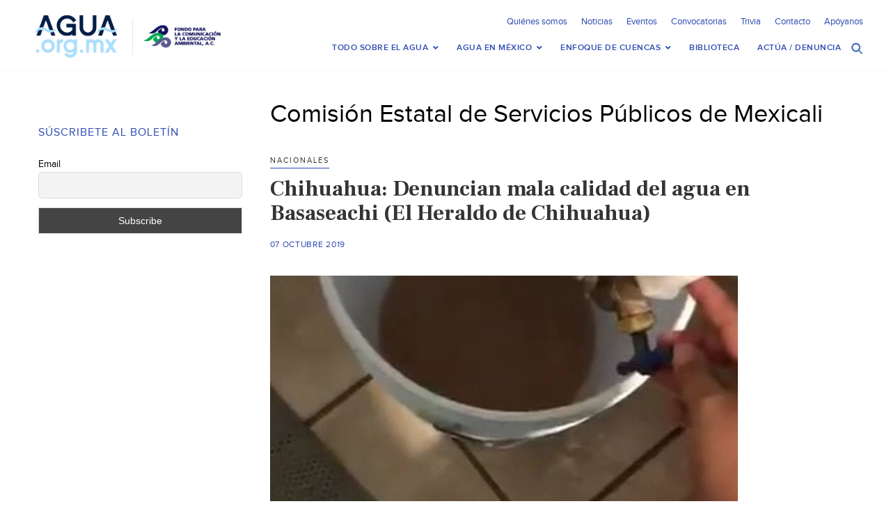

--- FILE ---
content_type: text/html; charset=UTF-8
request_url: https://agua.org.mx/tag/comision-estatal-de-servicios-publicos-de-mexicali/
body_size: 26533
content:

<!doctype html>
<html>
<head>
<meta http-equiv="Content-Type" content="text/html; charset=utf-8">
<meta name="viewport" content="width=device-width, initial-scale=1, maximum-scale=1">
<meta name="google-site-verification" content="s5NdoxDAnBmrB0t2uUKdyeN6nkrcrLTabui6F2PCeEo" />
<meta name="msvalidate.01" content="A5C11AA6B24CE4EF1FC8C71B3F9D0D05" />
<title>Comisión Estatal de Servicios Públicos de Mexicali &#8211; Agua.org.mx </title>
<!-- SET: FAVICON -->
<link rel="shortcut icon" type="image/x-icon" href="https://agua.org.mx/wp-content/themes/Agua-Theme/images/favicon.ico">
<!-- END: FAVICON -->

<!-- SET: STYLESHEET -->
<link href="https://agua.org.mx/wp-content/themes/Agua-Theme/css/slick-theme.css" rel="stylesheet" type="text/css" />
<link href="https://agua.org.mx/wp-content/themes/Agua-Theme/css/slick.css" rel="stylesheet" type="text/css" media="all">
<meta name='robots' content='index, follow, max-image-preview:large, max-snippet:-1, max-video-preview:-1' />

	<!-- This site is optimized with the Yoast SEO plugin v26.6 - https://yoast.com/wordpress/plugins/seo/ -->
	<link rel="canonical" href="https://agua.org.mx/tag/comision-estatal-de-servicios-publicos-de-mexicali/" />
	<meta property="og:locale" content="es_MX" />
	<meta property="og:type" content="article" />
	<meta property="og:title" content="Comisión Estatal de Servicios Públicos de Mexicali &#8211; Agua.org.mx" />
	<meta property="og:url" content="https://agua.org.mx/tag/comision-estatal-de-servicios-publicos-de-mexicali/" />
	<meta property="og:site_name" content="Agua.org.mx" />
	<meta name="twitter:card" content="summary_large_image" />
	<meta name="twitter:site" content="@aguaorgmx" />
	<script type="application/ld+json" class="yoast-schema-graph">{"@context":"https://schema.org","@graph":[{"@type":"CollectionPage","@id":"https://agua.org.mx/tag/comision-estatal-de-servicios-publicos-de-mexicali/","url":"https://agua.org.mx/tag/comision-estatal-de-servicios-publicos-de-mexicali/","name":"Comisión Estatal de Servicios Públicos de Mexicali &#8211; Agua.org.mx","isPartOf":{"@id":"https://agua.org.mx/#website"},"primaryImageOfPage":{"@id":"https://agua.org.mx/tag/comision-estatal-de-servicios-publicos-de-mexicali/#primaryimage"},"image":{"@id":"https://agua.org.mx/tag/comision-estatal-de-servicios-publicos-de-mexicali/#primaryimage"},"thumbnailUrl":"https://agua.org.mx/wp-content/uploads/2019/10/Denuncian-vecinos-de-Basaseachi-malas-condiciones-del-agua.jpg","breadcrumb":{"@id":"https://agua.org.mx/tag/comision-estatal-de-servicios-publicos-de-mexicali/#breadcrumb"},"inLanguage":"es"},{"@type":"ImageObject","inLanguage":"es","@id":"https://agua.org.mx/tag/comision-estatal-de-servicios-publicos-de-mexicali/#primaryimage","url":"https://agua.org.mx/wp-content/uploads/2019/10/Denuncian-vecinos-de-Basaseachi-malas-condiciones-del-agua.jpg","contentUrl":"https://agua.org.mx/wp-content/uploads/2019/10/Denuncian-vecinos-de-Basaseachi-malas-condiciones-del-agua.jpg","width":768,"height":479},{"@type":"BreadcrumbList","@id":"https://agua.org.mx/tag/comision-estatal-de-servicios-publicos-de-mexicali/#breadcrumb","itemListElement":[{"@type":"ListItem","position":1,"name":"Inicio","item":"https://agua.org.mx/"},{"@type":"ListItem","position":2,"name":"Comisión Estatal de Servicios Públicos de Mexicali"}]},{"@type":"WebSite","@id":"https://agua.org.mx/#website","url":"https://agua.org.mx/","name":"Agua.org.mx","description":"Centro Virtual de Información del Agua","potentialAction":[{"@type":"SearchAction","target":{"@type":"EntryPoint","urlTemplate":"https://agua.org.mx/?s={search_term_string}"},"query-input":{"@type":"PropertyValueSpecification","valueRequired":true,"valueName":"search_term_string"}}],"inLanguage":"es"},{"@type":"Event","name":"Foro Ley General de Aguas (Instituto de Ingeniería UNAM)","description":"El Instituto de Ingeniería UNAM invita al Foro Ley General de Aguas: Reflexiones sobre el nuevo marco jurídico para el sector hídrico de México. Ponentes: Dr. Fernando González Villarreal (IINGEN &hellip; <a href=\"https://agua.org.mx/chihuahua-denuncian-mala-calidad-del-agua-en-basaseachi-el-heraldo-de-chihuahua/\" class=\"more-link\">Seguir leyendo <span class=\"screen-reader-text\">Chihuahua: Denuncian mala calidad del agua en Basaseachi (El Heraldo de Chihuahua)</span> <span class=\"meta-nav\">&rarr;</span></a>","image":{"@type":"ImageObject","inLanguage":"es","@id":"https://agua.org.mx/evento/foro-ley-general-de-aguas-instituto-de-ingenieria-unam/#primaryimage","url":"https://agua.org.mx/wp-content/uploads/2025/12/597805147_885829937134134_6606236859483906189_n.jpg","contentUrl":"https://agua.org.mx/wp-content/uploads/2025/12/597805147_885829937134134_6606236859483906189_n.jpg","width":792,"height":1224},"url":"https://agua.org.mx/evento/foro-ley-general-de-aguas-instituto-de-ingenieria-unam/","eventAttendanceMode":"https://schema.org/OfflineEventAttendanceMode","eventStatus":"https://schema.org/EventScheduled","startDate":"2026-01-08T11:00:00-06:00","endDate":"2026-01-08T13:00:00-06:00","location":{"@type":"Place","name":"Salón de Seminarios Emilio Rosenblueth, Edificio 1 IINGEN-UNAM","description":"","url":"","address":{"@type":"PostalAddress","streetAddress":"C.U., Coyoacán, 04510 Ciudad de México, CDMX","addressLocality":"CDMX","addressCountry":"Mexico"},"telephone":"","sameAs":""},"organizer":{"@type":"Person","name":"IINGEN UNAM","description":"","url":"https://www.iingen.unam.mx/es-mx/Nosotros/Organizacion/Paginas/unidadjuriquilla.aspx","telephone":"","email":""},"@id":"https://agua.org.mx/evento/foro-ley-general-de-aguas-instituto-de-ingenieria-unam/#event"},{"@type":"Event","name":"Workshop &#8211; Agua para todos: sostenibilidad y equidad de género (IWA YWP Ecuador)","description":"Este evento forma parte del proyecto Mujeres en el Agua, orientado a promover la participación equitativa y el desarrollo del talento en el sector del agua. Evento avalado por el &hellip; <a href=\"https://agua.org.mx/chihuahua-denuncian-mala-calidad-del-agua-en-basaseachi-el-heraldo-de-chihuahua/\" class=\"more-link\">Seguir leyendo <span class=\"screen-reader-text\">Chihuahua: Denuncian mala calidad del agua en Basaseachi (El Heraldo de Chihuahua)</span> <span class=\"meta-nav\">&rarr;</span></a>","image":{"@type":"ImageObject","inLanguage":"es","@id":"https://agua.org.mx/evento/workshop-agua-para-todos-sostenibilidad-y-equidad-de-genero-iwa-ywp-ecuador/#primaryimage","url":"https://agua.org.mx/wp-content/uploads/2026/01/1766398977374.jpeg","contentUrl":"https://agua.org.mx/wp-content/uploads/2026/01/1766398977374.jpeg","width":1200,"height":1200},"url":"https://agua.org.mx/evento/workshop-agua-para-todos-sostenibilidad-y-equidad-de-genero-iwa-ywp-ecuador/","eventAttendanceMode":"https://schema.org/OfflineEventAttendanceMode","eventStatus":"https://schema.org/EventScheduled","startDate":"2026-01-12T07:00:00-06:00","endDate":"2026-01-12T11:30:00-06:00","location":{"@type":"Place","name":"ESPOL","description":"","url":"","address":{"@type":"PostalAddress","streetAddress":"Avenida Principal de la ESPOL","addressLocality":"Guayaquil","addressCountry":"Ecuador"},"telephone":"","sameAs":""},"@id":"https://agua.org.mx/evento/workshop-agua-para-todos-sostenibilidad-y-equidad-de-genero-iwa-ywp-ecuador/#event"},{"@type":"Event","name":"Festival El Río nos Une (Revive el Río)","description":"La Alianza Revive el Río Colorado (Revive el Río) invita al festival virtual Revive el Río / Raise the River, un encuentro para compartir historias que han transformado el Delta &hellip; <a href=\"https://agua.org.mx/chihuahua-denuncian-mala-calidad-del-agua-en-basaseachi-el-heraldo-de-chihuahua/\" class=\"more-link\">Seguir leyendo <span class=\"screen-reader-text\">Chihuahua: Denuncian mala calidad del agua en Basaseachi (El Heraldo de Chihuahua)</span> <span class=\"meta-nav\">&rarr;</span></a>","image":{"@type":"ImageObject","inLanguage":"es","@id":"https://agua.org.mx/evento/festival-el-rio-nos-une-revive-el-rio/#primaryimage","url":"https://agua.org.mx/wp-content/uploads/2025/12/Captura-de-pantalla-2025-12-18-a-las-8.50.37-p.m.png","contentUrl":"https://agua.org.mx/wp-content/uploads/2025/12/Captura-de-pantalla-2025-12-18-a-las-8.50.37-p.m.png","width":1190,"height":1192},"url":"https://agua.org.mx/evento/festival-el-rio-nos-une-revive-el-rio/","eventAttendanceMode":"https://schema.org/OfflineEventAttendanceMode","eventStatus":"https://schema.org/EventScheduled","startDate":"2026-01-13T13:00:00-06:00","endDate":"2026-01-13T15:00:00-06:00","organizer":{"@type":"Person","name":"Alianza Revive el Río Colorado","description":"","url":"https://raisetheriver.org/","telephone":"(917)-573-8412","email":"&#108;b&#97;&#105;rstow&#64;&#114;e&#100;&#102;o&#114;&#100;&#99;e&#110;t&#101;&#114;.o&#114;&#103;"},"@id":"https://agua.org.mx/evento/festival-el-rio-nos-une-revive-el-rio/#event"},{"@type":"Event","name":"Nuevo régimen jurídico del derecho humano al agua y las concesiones (PUDH UNAM)","description":"El Programa Universitarios de Derechos Humanos invita para el nuevo régimen jurídico del derecho humano al agua y las concesiones. Participantes Mesa 1. Aspectos fundamentales de la Ley General de &hellip; <a href=\"https://agua.org.mx/chihuahua-denuncian-mala-calidad-del-agua-en-basaseachi-el-heraldo-de-chihuahua/\" class=\"more-link\">Seguir leyendo <span class=\"screen-reader-text\">Chihuahua: Denuncian mala calidad del agua en Basaseachi (El Heraldo de Chihuahua)</span> <span class=\"meta-nav\">&rarr;</span></a>","image":{"@type":"ImageObject","inLanguage":"es","@id":"https://agua.org.mx/evento/nuevo-regimen-juridico-del-derecho-humano-al-agua-y-las-concesiones-pudh-unam/#primaryimage","url":"https://agua.org.mx/wp-content/uploads/2026/01/ss-1.jpeg","contentUrl":"https://agua.org.mx/wp-content/uploads/2026/01/ss-1.jpeg","width":800,"height":1000},"url":"https://agua.org.mx/evento/nuevo-regimen-juridico-del-derecho-humano-al-agua-y-las-concesiones-pudh-unam/","eventAttendanceMode":"https://schema.org/OfflineEventAttendanceMode","eventStatus":"https://schema.org/EventScheduled","startDate":"2026-01-13T16:00:00-06:00","endDate":"2026-01-13T20:00:00-06:00","location":{"@type":"Place","name":"Aula &#8220;DR. Guillermo Floris Margadant&#8221;, Instituto de Investigaciones Jurídicas, UNAM.","description":"","url":"","address":{"@type":"PostalAddress","streetAddress":"Aula &quot;DR. Guillermo Floris Margadant&quot;, Instituto de Investigaciones Jurídicas, UNAM. ","addressLocality":"Ciudad de México, Coyoacán","addressRegion":"Ciudad de México","postalCode":"04510","addressCountry":"Mexico"},"telephone":"+52 (55) 56227474","sameAs":"https://www.juridicas.unam.mx/"},"organizer":{"@type":"Person","name":"Programa Universitario de Derechos Humanos","description":"","url":"https://www.pudh.unam.mx/","telephone":"","email":"pud&#104;&#64;&#117;n&#97;m&#46;mx"},"@id":"https://agua.org.mx/evento/nuevo-regimen-juridico-del-derecho-humano-al-agua-y-las-concesiones-pudh-unam/#event"},{"@type":"Event","name":"Revitalización de la presa Tepetitlán y el Río Jaltepec (Red de Estudios Críticos del Agua)","description":"La Red de Estudios Críticos del Agua invita a la Sexta sesión de la 10a Promoción del Seminario-Taller sobre Problemáticas y Estudios sobre el Agua en el Estado de México. &hellip; <a href=\"https://agua.org.mx/chihuahua-denuncian-mala-calidad-del-agua-en-basaseachi-el-heraldo-de-chihuahua/\" class=\"more-link\">Seguir leyendo <span class=\"screen-reader-text\">Chihuahua: Denuncian mala calidad del agua en Basaseachi (El Heraldo de Chihuahua)</span> <span class=\"meta-nav\">&rarr;</span></a>","image":{"@type":"ImageObject","inLanguage":"es","@id":"https://agua.org.mx/evento/revitalizacion-de-la-presa-tepetitlan-y-el-rio-jaltepec-red-de-estudios-criticos-del-agua/#primaryimage","url":"https://agua.org.mx/wp-content/uploads/2026/01/607484586_1310441377770682_571210554740937059_n.jpg","contentUrl":"https://agua.org.mx/wp-content/uploads/2026/01/607484586_1310441377770682_571210554740937059_n.jpg","width":940,"height":788},"url":"https://agua.org.mx/evento/revitalizacion-de-la-presa-tepetitlan-y-el-rio-jaltepec-red-de-estudios-criticos-del-agua/","eventAttendanceMode":"https://schema.org/OfflineEventAttendanceMode","eventStatus":"https://schema.org/EventScheduled","startDate":"2026-01-13T17:00:00-06:00","endDate":"2026-01-13T20:00:00-06:00","organizer":{"@type":"Person","name":"Red de Estudios Críticos del Agua","description":"","url":"https://www.facebook.com/profile.php?id=100064144959456","telephone":"","email":""},"@id":"https://agua.org.mx/evento/revitalizacion-de-la-presa-tepetitlan-y-el-rio-jaltepec-red-de-estudios-criticos-del-agua/#event"},{"@type":"Event","name":"Seminario &#8211; El (Gran) Bosque de Agua como un corredor hídrico y biocultural de prioridad nacional (CONCANACO)","description":"El Centro de Innovación y Gestión Ambiental México A.C. (CIGAMX), en colaboración con la CONCANACO SERVYTURy el Programa LEAD México te invitan a participar en una nueva edición del Seminario Permanente &hellip; <a href=\"https://agua.org.mx/chihuahua-denuncian-mala-calidad-del-agua-en-basaseachi-el-heraldo-de-chihuahua/\" class=\"more-link\">Seguir leyendo <span class=\"screen-reader-text\">Chihuahua: Denuncian mala calidad del agua en Basaseachi (El Heraldo de Chihuahua)</span> <span class=\"meta-nav\">&rarr;</span></a>","image":{"@type":"ImageObject","inLanguage":"es","@id":"https://agua.org.mx/evento/seminario-el-gran-bosque-de-agua-como-un-corredor-hidrico-y-biocultural-de-prioridad-nacional-concanaco/#primaryimage","url":"https://agua.org.mx/wp-content/uploads/2026/01/Screenshot-2026-01-13-at-7.39.58-p.m.png","contentUrl":"https://agua.org.mx/wp-content/uploads/2026/01/Screenshot-2026-01-13-at-7.39.58-p.m.png","width":2017,"height":1541},"url":"https://agua.org.mx/evento/seminario-el-gran-bosque-de-agua-como-un-corredor-hidrico-y-biocultural-de-prioridad-nacional-concanaco/","eventAttendanceMode":"https://schema.org/OfflineEventAttendanceMode","eventStatus":"https://schema.org/EventScheduled","startDate":"2026-01-13T20:00:00-06:00","endDate":"2026-01-13T21:00:00-06:00","offers":{"@type":"Offer","price":"0","priceCurrency":"USD","url":"https://agua.org.mx/evento/seminario-el-gran-bosque-de-agua-como-un-corredor-hidrico-y-biocultural-de-prioridad-nacional-concanaco/","category":"primary","availability":"inStock","validFrom":"1970-01-01T00:00:00+00:00"},"@id":"https://agua.org.mx/evento/seminario-el-gran-bosque-de-agua-como-un-corredor-hidrico-y-biocultural-de-prioridad-nacional-concanaco/#event"},{"@type":"Event","name":"Hacia el desarrollo sustentable del Golfo de California (El Colegio de Ingenieros Civiles de México)","description":"El Colegio de Ingenieros Civiles de México invita al Desayuno-Conferencia “Diálogo con Ingenieros”, en el que participará el Dr. Fernando González Villarreal, investigador del Instituto de Ingeniería de la UNAM. &hellip; <a href=\"https://agua.org.mx/chihuahua-denuncian-mala-calidad-del-agua-en-basaseachi-el-heraldo-de-chihuahua/\" class=\"more-link\">Seguir leyendo <span class=\"screen-reader-text\">Chihuahua: Denuncian mala calidad del agua en Basaseachi (El Heraldo de Chihuahua)</span> <span class=\"meta-nav\">&rarr;</span></a>","image":{"@type":"ImageObject","inLanguage":"es","@id":"https://agua.org.mx/evento/hacia-el-desarrollo-sustentable-del-golfo-de-california-el-colegio-de-ingenieros-civiles-de-mexico/#primaryimage","url":"https://agua.org.mx/wp-content/uploads/2026/01/616670560_910289031354891_6736905288745664117_n.jpg","contentUrl":"https://agua.org.mx/wp-content/uploads/2026/01/616670560_910289031354891_6736905288745664117_n.jpg","width":1163,"height":1600},"url":"https://agua.org.mx/evento/hacia-el-desarrollo-sustentable-del-golfo-de-california-el-colegio-de-ingenieros-civiles-de-mexico/","eventAttendanceMode":"https://schema.org/OfflineEventAttendanceMode","eventStatus":"https://schema.org/EventScheduled","startDate":"2026-01-19T08:00:00-06:00","endDate":"2026-01-19T10:00:00-06:00","location":{"@type":"Place","name":"Colegio de Ingenieros Civiles de Mexico","description":"","url":"","address":{"@type":"PostalAddress","streetAddress":"Cam. a Sta. Teresa No.187, Parques del Pedregal, Tlalpan, 14010 Ciudad de México, CDMX","addressLocality":"CDMX","addressRegion":"CDMX","postalCode":"14010","addressCountry":"Mexico"},"telephone":"55 5606 2323","sameAs":"https://cicm.org.mx/"},"organizer":{"@type":"Person","name":"Colegio de Ingenieros Civiles de México","description":"","url":"","telephone":"","email":""},"@id":"https://agua.org.mx/evento/hacia-el-desarrollo-sustentable-del-golfo-de-california-el-colegio-de-ingenieros-civiles-de-mexico/#event"},{"@type":"Event","name":"Seminario-Condiciones para la participación ciudadana efectiva en la gestión del agua (Comisión de Cuenca del Río Querétaro)","description":"La Comisión de Cuenca del Río Querétaro te invita a participar en la sesión del 22 de enero del Seminario Agua y Sociedad, una propuesta que tratará sobre las condiciones &hellip; <a href=\"https://agua.org.mx/chihuahua-denuncian-mala-calidad-del-agua-en-basaseachi-el-heraldo-de-chihuahua/\" class=\"more-link\">Seguir leyendo <span class=\"screen-reader-text\">Chihuahua: Denuncian mala calidad del agua en Basaseachi (El Heraldo de Chihuahua)</span> <span class=\"meta-nav\">&rarr;</span></a>","image":{"@type":"ImageObject","inLanguage":"es","@id":"https://agua.org.mx/evento/seminario-condiciones-para-la-participacion-ciudadana-efectiva-en-la-gestion-del-agua-comision-de-cuenca-del-rio-queretaro/#primaryimage","url":"https://agua.org.mx/wp-content/uploads/2026/01/22-enero.jpg","contentUrl":"https://agua.org.mx/wp-content/uploads/2026/01/22-enero.jpg","width":1080,"height":1080},"url":"https://agua.org.mx/evento/seminario-condiciones-para-la-participacion-ciudadana-efectiva-en-la-gestion-del-agua-comision-de-cuenca-del-rio-queretaro/","eventAttendanceMode":"https://schema.org/OfflineEventAttendanceMode","eventStatus":"https://schema.org/EventScheduled","startDate":"2026-01-22T17:00:00-06:00","endDate":"2026-01-22T18:00:00-06:00","organizer":{"@type":"Person","name":"Comisión de Cuenca del Río Querétaro","description":"","url":"","telephone":"","email":""},"@id":"https://agua.org.mx/evento/seminario-condiciones-para-la-participacion-ciudadana-efectiva-en-la-gestion-del-agua-comision-de-cuenca-del-rio-queretaro/#event"},{"@type":"Event","name":"Webinar: Ley General de Aguas: nueva gobernanza hídrica para garantizar el derecho al agua (ANEAS)","description":"ANEAS te invita al webinar “Ley General de Aguas: nueva gobernanza hídrica para garantizar el derecho al agua”, un espacio formativo para analizar los alcances del nuevo marco jurídico y &hellip; <a href=\"https://agua.org.mx/chihuahua-denuncian-mala-calidad-del-agua-en-basaseachi-el-heraldo-de-chihuahua/\" class=\"more-link\">Seguir leyendo <span class=\"screen-reader-text\">Chihuahua: Denuncian mala calidad del agua en Basaseachi (El Heraldo de Chihuahua)</span> <span class=\"meta-nav\">&rarr;</span></a>","image":{"@type":"ImageObject","inLanguage":"es","@id":"https://agua.org.mx/evento/webinar-ley-general-de-aguas-nueva-gobernanza-hidrica-para-garantizar-el-derecho-al-agua-aneas/#primaryimage","url":"https://agua.org.mx/wp-content/uploads/2026/01/Webinar.jpg","contentUrl":"https://agua.org.mx/wp-content/uploads/2026/01/Webinar.jpg","width":2048,"height":2047},"url":"https://agua.org.mx/evento/webinar-ley-general-de-aguas-nueva-gobernanza-hidrica-para-garantizar-el-derecho-al-agua-aneas/","eventAttendanceMode":"https://schema.org/OfflineEventAttendanceMode","eventStatus":"https://schema.org/EventScheduled","startDate":"2026-01-23T10:30:00-06:00","endDate":"2026-01-23T12:30:00-06:00","organizer":{"@type":"Person","name":"ANEAS de México A.C.","description":"","url":"http://www.aneas.com.mx","telephone":"01 55 4366 0005","email":""},"@id":"https://agua.org.mx/evento/webinar-ley-general-de-aguas-nueva-gobernanza-hidrica-para-garantizar-el-derecho-al-agua-aneas/#event"},{"@type":"Event","name":"2 Día Internacional de Justicia Hídrica (Cátedra UNESCO IMTA)","description":"La Cátedra UNESCO IMTA invita al 2º Día Internacional de Justicia Hídrica, en formato híbrido que reunirá a especialistas, tomadores de decisiones y comunidades de diversos países. Este foro busca &hellip; <a href=\"https://agua.org.mx/chihuahua-denuncian-mala-calidad-del-agua-en-basaseachi-el-heraldo-de-chihuahua/\" class=\"more-link\">Seguir leyendo <span class=\"screen-reader-text\">Chihuahua: Denuncian mala calidad del agua en Basaseachi (El Heraldo de Chihuahua)</span> <span class=\"meta-nav\">&rarr;</span></a>","image":{"@type":"ImageObject","inLanguage":"es","@id":"https://agua.org.mx/evento/2-dia-internacional-de-justicia-hidrica-catedra-unesco-imta/#primaryimage","url":"https://agua.org.mx/wp-content/uploads/2025/12/599927593_1381745573964276_6192098404032637331_n.jpg","contentUrl":"https://agua.org.mx/wp-content/uploads/2025/12/599927593_1381745573964276_6192098404032637331_n.jpg","width":1200,"height":1200},"url":"https://agua.org.mx/evento/2-dia-internacional-de-justicia-hidrica-catedra-unesco-imta/","eventAttendanceMode":"https://schema.org/OfflineEventAttendanceMode","eventStatus":"https://schema.org/EventScheduled","startDate":"2026-01-26T09:00:00-06:00","endDate":"2026-01-27T18:00:00-06:00","location":{"@type":"Place","name":"IMTA Juitepec","description":"","url":"","address":{"@type":"PostalAddress","streetAddress":"Blvd. Paseo Cuauhnáhuac 8532, Progreso","addressLocality":"Juitepec","addressRegion":"Morelos","postalCode":"62550","addressCountry":"Mexico"},"telephone":"","sameAs":""},"@id":"https://agua.org.mx/evento/2-dia-internacional-de-justicia-hidrica-catedra-unesco-imta/#event"},{"@type":"Event","name":"Seminario-Gobernanza de cuencas (Comisión de Cuenca del Río Querétaro)","description":"La Comisión de Cuenca del Río Querétaro te invita a participar en la sesión del 29 de enero del Seminario Agua y Sociedad, una propuesta que tratará sobre la gobernanza &hellip; <a href=\"https://agua.org.mx/chihuahua-denuncian-mala-calidad-del-agua-en-basaseachi-el-heraldo-de-chihuahua/\" class=\"more-link\">Seguir leyendo <span class=\"screen-reader-text\">Chihuahua: Denuncian mala calidad del agua en Basaseachi (El Heraldo de Chihuahua)</span> <span class=\"meta-nav\">&rarr;</span></a>","image":{"@type":"ImageObject","inLanguage":"es","@id":"https://agua.org.mx/evento/seminario-gobernanza-de-cuencas-comision-de-cuenca-del-rio-queretaro/#primaryimage","url":"https://agua.org.mx/wp-content/uploads/2026/01/29-enero.jpg","contentUrl":"https://agua.org.mx/wp-content/uploads/2026/01/29-enero.jpg","width":1080,"height":1080},"url":"https://agua.org.mx/evento/seminario-gobernanza-de-cuencas-comision-de-cuenca-del-rio-queretaro/","eventAttendanceMode":"https://schema.org/OfflineEventAttendanceMode","eventStatus":"https://schema.org/EventScheduled","startDate":"2026-01-29T17:00:00-06:00","endDate":"2026-01-29T19:00:00-06:00","organizer":{"@type":"Person","name":"Comisión de Cuenca del Río Querétaro","description":"","url":"","telephone":"","email":""},"@id":"https://agua.org.mx/evento/seminario-gobernanza-de-cuencas-comision-de-cuenca-del-rio-queretaro/#event"}]}</script>
	<!-- / Yoast SEO plugin. -->


<link rel='dns-prefetch' href='//netdna.bootstrapcdn.com' />
<link rel='dns-prefetch' href='//fonts.googleapis.com' />
<link rel="alternate" type="application/rss+xml" title="Agua.org.mx &raquo; Feed" href="https://agua.org.mx/feed/" />
<link rel="alternate" type="application/rss+xml" title="Agua.org.mx &raquo; RSS de los comentarios" href="https://agua.org.mx/comments/feed/" />
<link rel="alternate" type="text/calendar" title="Agua.org.mx &raquo; iCal Feed" href="https://agua.org.mx/eventos/?ical=1" />
<link rel="alternate" type="application/rss+xml" title="Agua.org.mx &raquo; Comisión Estatal de Servicios Públicos de Mexicali RSS de la etiqueta" href="https://agua.org.mx/tag/comision-estatal-de-servicios-publicos-de-mexicali/feed/" />
<style id='wp-img-auto-sizes-contain-inline-css' type='text/css'>
img:is([sizes=auto i],[sizes^="auto," i]){contain-intrinsic-size:3000px 1500px}
/*# sourceURL=wp-img-auto-sizes-contain-inline-css */
</style>
<link rel='stylesheet' id='pt-cv-public-style-css' href='https://agua.org.mx/wp-content/plugins/content-views-query-and-display-post-page/public/assets/css/cv.css?ver=4.2.1' type='text/css' media='all' />
<style id='wp-emoji-styles-inline-css' type='text/css'>

	img.wp-smiley, img.emoji {
		display: inline !important;
		border: none !important;
		box-shadow: none !important;
		height: 1em !important;
		width: 1em !important;
		margin: 0 0.07em !important;
		vertical-align: -0.1em !important;
		background: none !important;
		padding: 0 !important;
	}
/*# sourceURL=wp-emoji-styles-inline-css */
</style>
<link rel='stylesheet' id='wp-block-library-css' href='https://agua.org.mx/wp-includes/css/dist/block-library/style.min.css?ver=6.9' type='text/css' media='all' />
<style id='global-styles-inline-css' type='text/css'>
:root{--wp--preset--aspect-ratio--square: 1;--wp--preset--aspect-ratio--4-3: 4/3;--wp--preset--aspect-ratio--3-4: 3/4;--wp--preset--aspect-ratio--3-2: 3/2;--wp--preset--aspect-ratio--2-3: 2/3;--wp--preset--aspect-ratio--16-9: 16/9;--wp--preset--aspect-ratio--9-16: 9/16;--wp--preset--color--black: #000000;--wp--preset--color--cyan-bluish-gray: #abb8c3;--wp--preset--color--white: #ffffff;--wp--preset--color--pale-pink: #f78da7;--wp--preset--color--vivid-red: #cf2e2e;--wp--preset--color--luminous-vivid-orange: #ff6900;--wp--preset--color--luminous-vivid-amber: #fcb900;--wp--preset--color--light-green-cyan: #7bdcb5;--wp--preset--color--vivid-green-cyan: #00d084;--wp--preset--color--pale-cyan-blue: #8ed1fc;--wp--preset--color--vivid-cyan-blue: #0693e3;--wp--preset--color--vivid-purple: #9b51e0;--wp--preset--gradient--vivid-cyan-blue-to-vivid-purple: linear-gradient(135deg,rgb(6,147,227) 0%,rgb(155,81,224) 100%);--wp--preset--gradient--light-green-cyan-to-vivid-green-cyan: linear-gradient(135deg,rgb(122,220,180) 0%,rgb(0,208,130) 100%);--wp--preset--gradient--luminous-vivid-amber-to-luminous-vivid-orange: linear-gradient(135deg,rgb(252,185,0) 0%,rgb(255,105,0) 100%);--wp--preset--gradient--luminous-vivid-orange-to-vivid-red: linear-gradient(135deg,rgb(255,105,0) 0%,rgb(207,46,46) 100%);--wp--preset--gradient--very-light-gray-to-cyan-bluish-gray: linear-gradient(135deg,rgb(238,238,238) 0%,rgb(169,184,195) 100%);--wp--preset--gradient--cool-to-warm-spectrum: linear-gradient(135deg,rgb(74,234,220) 0%,rgb(151,120,209) 20%,rgb(207,42,186) 40%,rgb(238,44,130) 60%,rgb(251,105,98) 80%,rgb(254,248,76) 100%);--wp--preset--gradient--blush-light-purple: linear-gradient(135deg,rgb(255,206,236) 0%,rgb(152,150,240) 100%);--wp--preset--gradient--blush-bordeaux: linear-gradient(135deg,rgb(254,205,165) 0%,rgb(254,45,45) 50%,rgb(107,0,62) 100%);--wp--preset--gradient--luminous-dusk: linear-gradient(135deg,rgb(255,203,112) 0%,rgb(199,81,192) 50%,rgb(65,88,208) 100%);--wp--preset--gradient--pale-ocean: linear-gradient(135deg,rgb(255,245,203) 0%,rgb(182,227,212) 50%,rgb(51,167,181) 100%);--wp--preset--gradient--electric-grass: linear-gradient(135deg,rgb(202,248,128) 0%,rgb(113,206,126) 100%);--wp--preset--gradient--midnight: linear-gradient(135deg,rgb(2,3,129) 0%,rgb(40,116,252) 100%);--wp--preset--font-size--small: 13px;--wp--preset--font-size--medium: 20px;--wp--preset--font-size--large: 36px;--wp--preset--font-size--x-large: 42px;--wp--preset--spacing--20: 0.44rem;--wp--preset--spacing--30: 0.67rem;--wp--preset--spacing--40: 1rem;--wp--preset--spacing--50: 1.5rem;--wp--preset--spacing--60: 2.25rem;--wp--preset--spacing--70: 3.38rem;--wp--preset--spacing--80: 5.06rem;--wp--preset--shadow--natural: 6px 6px 9px rgba(0, 0, 0, 0.2);--wp--preset--shadow--deep: 12px 12px 50px rgba(0, 0, 0, 0.4);--wp--preset--shadow--sharp: 6px 6px 0px rgba(0, 0, 0, 0.2);--wp--preset--shadow--outlined: 6px 6px 0px -3px rgb(255, 255, 255), 6px 6px rgb(0, 0, 0);--wp--preset--shadow--crisp: 6px 6px 0px rgb(0, 0, 0);}:where(.is-layout-flex){gap: 0.5em;}:where(.is-layout-grid){gap: 0.5em;}body .is-layout-flex{display: flex;}.is-layout-flex{flex-wrap: wrap;align-items: center;}.is-layout-flex > :is(*, div){margin: 0;}body .is-layout-grid{display: grid;}.is-layout-grid > :is(*, div){margin: 0;}:where(.wp-block-columns.is-layout-flex){gap: 2em;}:where(.wp-block-columns.is-layout-grid){gap: 2em;}:where(.wp-block-post-template.is-layout-flex){gap: 1.25em;}:where(.wp-block-post-template.is-layout-grid){gap: 1.25em;}.has-black-color{color: var(--wp--preset--color--black) !important;}.has-cyan-bluish-gray-color{color: var(--wp--preset--color--cyan-bluish-gray) !important;}.has-white-color{color: var(--wp--preset--color--white) !important;}.has-pale-pink-color{color: var(--wp--preset--color--pale-pink) !important;}.has-vivid-red-color{color: var(--wp--preset--color--vivid-red) !important;}.has-luminous-vivid-orange-color{color: var(--wp--preset--color--luminous-vivid-orange) !important;}.has-luminous-vivid-amber-color{color: var(--wp--preset--color--luminous-vivid-amber) !important;}.has-light-green-cyan-color{color: var(--wp--preset--color--light-green-cyan) !important;}.has-vivid-green-cyan-color{color: var(--wp--preset--color--vivid-green-cyan) !important;}.has-pale-cyan-blue-color{color: var(--wp--preset--color--pale-cyan-blue) !important;}.has-vivid-cyan-blue-color{color: var(--wp--preset--color--vivid-cyan-blue) !important;}.has-vivid-purple-color{color: var(--wp--preset--color--vivid-purple) !important;}.has-black-background-color{background-color: var(--wp--preset--color--black) !important;}.has-cyan-bluish-gray-background-color{background-color: var(--wp--preset--color--cyan-bluish-gray) !important;}.has-white-background-color{background-color: var(--wp--preset--color--white) !important;}.has-pale-pink-background-color{background-color: var(--wp--preset--color--pale-pink) !important;}.has-vivid-red-background-color{background-color: var(--wp--preset--color--vivid-red) !important;}.has-luminous-vivid-orange-background-color{background-color: var(--wp--preset--color--luminous-vivid-orange) !important;}.has-luminous-vivid-amber-background-color{background-color: var(--wp--preset--color--luminous-vivid-amber) !important;}.has-light-green-cyan-background-color{background-color: var(--wp--preset--color--light-green-cyan) !important;}.has-vivid-green-cyan-background-color{background-color: var(--wp--preset--color--vivid-green-cyan) !important;}.has-pale-cyan-blue-background-color{background-color: var(--wp--preset--color--pale-cyan-blue) !important;}.has-vivid-cyan-blue-background-color{background-color: var(--wp--preset--color--vivid-cyan-blue) !important;}.has-vivid-purple-background-color{background-color: var(--wp--preset--color--vivid-purple) !important;}.has-black-border-color{border-color: var(--wp--preset--color--black) !important;}.has-cyan-bluish-gray-border-color{border-color: var(--wp--preset--color--cyan-bluish-gray) !important;}.has-white-border-color{border-color: var(--wp--preset--color--white) !important;}.has-pale-pink-border-color{border-color: var(--wp--preset--color--pale-pink) !important;}.has-vivid-red-border-color{border-color: var(--wp--preset--color--vivid-red) !important;}.has-luminous-vivid-orange-border-color{border-color: var(--wp--preset--color--luminous-vivid-orange) !important;}.has-luminous-vivid-amber-border-color{border-color: var(--wp--preset--color--luminous-vivid-amber) !important;}.has-light-green-cyan-border-color{border-color: var(--wp--preset--color--light-green-cyan) !important;}.has-vivid-green-cyan-border-color{border-color: var(--wp--preset--color--vivid-green-cyan) !important;}.has-pale-cyan-blue-border-color{border-color: var(--wp--preset--color--pale-cyan-blue) !important;}.has-vivid-cyan-blue-border-color{border-color: var(--wp--preset--color--vivid-cyan-blue) !important;}.has-vivid-purple-border-color{border-color: var(--wp--preset--color--vivid-purple) !important;}.has-vivid-cyan-blue-to-vivid-purple-gradient-background{background: var(--wp--preset--gradient--vivid-cyan-blue-to-vivid-purple) !important;}.has-light-green-cyan-to-vivid-green-cyan-gradient-background{background: var(--wp--preset--gradient--light-green-cyan-to-vivid-green-cyan) !important;}.has-luminous-vivid-amber-to-luminous-vivid-orange-gradient-background{background: var(--wp--preset--gradient--luminous-vivid-amber-to-luminous-vivid-orange) !important;}.has-luminous-vivid-orange-to-vivid-red-gradient-background{background: var(--wp--preset--gradient--luminous-vivid-orange-to-vivid-red) !important;}.has-very-light-gray-to-cyan-bluish-gray-gradient-background{background: var(--wp--preset--gradient--very-light-gray-to-cyan-bluish-gray) !important;}.has-cool-to-warm-spectrum-gradient-background{background: var(--wp--preset--gradient--cool-to-warm-spectrum) !important;}.has-blush-light-purple-gradient-background{background: var(--wp--preset--gradient--blush-light-purple) !important;}.has-blush-bordeaux-gradient-background{background: var(--wp--preset--gradient--blush-bordeaux) !important;}.has-luminous-dusk-gradient-background{background: var(--wp--preset--gradient--luminous-dusk) !important;}.has-pale-ocean-gradient-background{background: var(--wp--preset--gradient--pale-ocean) !important;}.has-electric-grass-gradient-background{background: var(--wp--preset--gradient--electric-grass) !important;}.has-midnight-gradient-background{background: var(--wp--preset--gradient--midnight) !important;}.has-small-font-size{font-size: var(--wp--preset--font-size--small) !important;}.has-medium-font-size{font-size: var(--wp--preset--font-size--medium) !important;}.has-large-font-size{font-size: var(--wp--preset--font-size--large) !important;}.has-x-large-font-size{font-size: var(--wp--preset--font-size--x-large) !important;}
/*# sourceURL=global-styles-inline-css */
</style>

<style id='classic-theme-styles-inline-css' type='text/css'>
/*! This file is auto-generated */
.wp-block-button__link{color:#fff;background-color:#32373c;border-radius:9999px;box-shadow:none;text-decoration:none;padding:calc(.667em + 2px) calc(1.333em + 2px);font-size:1.125em}.wp-block-file__button{background:#32373c;color:#fff;text-decoration:none}
/*# sourceURL=/wp-includes/css/classic-themes.min.css */
</style>
<link rel='stylesheet' id='contact-form-7-css' href='https://agua.org.mx/wp-content/plugins/contact-form-7/includes/css/styles.css?ver=6.1.4' type='text/css' media='all' />
<link rel='stylesheet' id='cmtooltip-css' href='https://agua.org.mx/wp-content/plugins/enhanced-tooltipglossary/assets/css/tooltip.min.css?ver=4.5.0' type='text/css' media='all' />
<style id='cmtooltip-inline-css' type='text/css'>
#tt {
		font-family: "default", sans-serif;		z-index: 1500;
		}

					#tt #ttcont div.glossaryItemTitle {
			color: #0c0909 !important;
			}
		
					#tt #ttcont div.glossaryItemTitle {
			background-color: #faffb3 !important;
			padding: 0 !important;
			margin: 0px !important;
			border-top: 10px solid transparent;
			border-bottom: 10px solid transparent;
			}
		
					#tt #ttcont div.glossaryItemTitle {
			font-size: 13px !important;
			}
		
		#tt #ttcont div.glossaryItemBody {
		padding: 0;
					font-size: 14px;
				}
		#tt #ttcont .mobile-link{
					font-size: 14px;
				}

		.mobile-link a.glossaryLink {
		color: #fff !important;
		}
		.mobile-link:before{content: "Liga: "}

		
		
		.tiles ul.glossaryList li {
		min-width: 85px !important;
		width:85px !important;
		}
		.tiles ul.glossaryList span { min-width:85px; width:85px;  }
		.cm-glossary.tiles.big ul.glossaryList a { min-width:179px; width:179px }
		.cm-glossary.tiles.big ul.glossaryList span { min-width:179px; width:179px; }

				span.glossaryLink, a.glossaryLink {
		border-bottom: dotted 1px #000000;					color: #000000 !important;
				}
		span.glossaryLink.temporary, a.glossaryLink.temporary {
		border-bottom: dotted 1px #eeff11;		}
		span.glossaryLink:hover, a.glossaryLink:hover {
		border-bottom: solid 1px #333333;					color:#333333 !important;
				}

				.glossaryList .glossary-link-title {
		font-weight: normal !important;
		}

		
					#tt #tt-btn-close{ color: #222 !important}
		
		.cm-glossary.grid ul.glossaryList li[class^='ln']  { width: 200px !important}

					#tt #tt-btn-close{
			direction: rtl;
			font-size: 20px !important
			}
		
		
					#tt #ttcont glossaryItemBody * {color: #0c0c0c}
		

		
		
		
		
					#ttcont {
			box-shadow: 0px 0px 20px #666666;
			-moz-box-shadow: 0px 0px 20px #666666;
			-webkit-box-shadow: 0px 0px 20px #666666;
			}
					.cm-glossary.term-carousel .slick-slide,
			.cm-glossary.tiles-with-definition ul > li { height: 250px !important}
					.cm-glossary.tiles-with-definition ul {
			grid-template-columns: repeat(auto-fill, 220px) !important;
			}
		
		.glossary-search-wrapper {
		display: inline-block;
				}


		
		input.glossary-search-term {
				outline: none;
																}


		
		
		button.glossary-search.button {
		outline: none;
												}
/*# sourceURL=cmtooltip-inline-css */
</style>
<link rel='stylesheet' id='dashicons-css' href='https://agua.org.mx/wp-includes/css/dashicons.min.css?ver=6.9' type='text/css' media='all' />
<link rel='stylesheet' id='collapscore-css-css' href='https://agua.org.mx/wp-content/plugins/jquery-collapse-o-matic/css/core_style.css?ver=1.0' type='text/css' media='all' />
<link rel='stylesheet' id='font-awesome-css' href='//netdna.bootstrapcdn.com/font-awesome/4.1.0/css/font-awesome.css' type='text/css' media='screen' />
<link rel='stylesheet' id='toc-screen-css' href='https://agua.org.mx/wp-content/plugins/table-of-contents-plus/screen.min.css?ver=2411.1' type='text/css' media='all' />
<style id='toc-screen-inline-css' type='text/css'>
div#toc_container {background: #fff;border: 1px solid #e2e2e2;width: 100%;}div#toc_container ul li {font-size: 90%;}div#toc_container p.toc_title {color: #4e74bd;}div#toc_container p.toc_title a,div#toc_container ul.toc_list a {color: #000;}div#toc_container p.toc_title a:hover,div#toc_container ul.toc_list a:hover {color: #4e74bd;}div#toc_container p.toc_title a:hover,div#toc_container ul.toc_list a:hover {color: #4e74bd;}div#toc_container p.toc_title a:visited,div#toc_container ul.toc_list a:visited {color: #000;}
/*# sourceURL=toc-screen-inline-css */
</style>
<link rel='stylesheet' id='search-filter-plugin-styles-css' href='https://agua.org.mx/wp-content/plugins/search-filter-pro/public/assets/css/search-filter.min.css?ver=2.4.6' type='text/css' media='all' />
<link rel='stylesheet' id='twentyfourteen-lato-css' href='https://fonts.googleapis.com/css?family=Lato%3A300%2C400%2C700%2C900%2C300italic%2C400italic%2C700italic&#038;subset=latin%2Clatin-ext' type='text/css' media='all' />
<link rel='stylesheet' id='genericons-css' href='https://agua.org.mx/wp-content/themes/Agua-Theme/genericons/genericons.css?ver=3.0.3' type='text/css' media='all' />
<link rel='stylesheet' id='twentyfourteen-style-css' href='https://agua.org.mx/wp-content/themes/Agua-Theme/style.css?ver=6.9' type='text/css' media='all' />
<link rel='stylesheet' id='newsletter-css' href='https://agua.org.mx/wp-content/plugins/newsletter/style.css?ver=9.1.0' type='text/css' media='all' />
<link rel='stylesheet' id='ubermenu-css' href='https://agua.org.mx/wp-content/plugins/ubermenu/pro/assets/css/ubermenu.min.css?ver=3.8.5' type='text/css' media='all' />
<link rel='stylesheet' id='ubermenu-font-awesome-all-css' href='https://agua.org.mx/wp-content/plugins/ubermenu/assets/fontawesome/css/all.min.css?ver=6.9' type='text/css' media='all' />
<link rel='stylesheet' id='boxzilla-css' href='https://agua.org.mx/wp-content/plugins/boxzilla/assets/css/styles.css?ver=3.4.5' type='text/css' media='all' />
<script type="text/javascript" src="https://agua.org.mx/wp-includes/js/jquery/jquery.min.js?ver=3.7.1" id="jquery-core-js"></script>
<script type="text/javascript" src="https://agua.org.mx/wp-includes/js/jquery/jquery-migrate.min.js?ver=3.4.1" id="jquery-migrate-js"></script>
<script type="text/javascript" src="https://agua.org.mx/wp-content/plugins/enhanced-tooltipglossary/assets/js/modernizr.min.js?ver=4.5.0" id="cm-modernizr-js-js"></script>
<script type="text/javascript" src="https://agua.org.mx/wp-content/plugins/enhanced-tooltipglossary/assets/js/purify.min.js?ver=4.5.0" id="cm-purify-js-js"></script>
<script type="text/javascript" id="tooltip-frontend-js-js-extra">
/* <![CDATA[ */
var cmtt_data = {"cmtooltip":{"placement":"horizontal","clickable":false,"close_on_moveout":true,"only_on_button":false,"touch_anywhere":false,"delay":0,"timer":0,"minw":200,"maxw":400,"top":5,"left":25,"endalpha":100,"zIndex":1500,"borderStyle":"none","borderWidth":"0px","borderColor":"#000000","background":"#ffffff","foreground":"#0c0c0c","fontSize":"14px","padding":"10px 20px 10px 20px","borderRadius":"3px","tooltipDisplayanimation":"no_animation","tooltipHideanimation":"no_animation","toolip_dom_move":false,"link_whole_tt":false,"close_button":false,"close_button_mobile":true,"close_symbol":"dashicons-no"},"ajaxurl":"https://agua.org.mx/wp-admin/admin-ajax.php","post_id":"131259","mobile_disable_tooltips":"0","desktop_disable_tooltips":"0","tooltip_on_click":"0","exclude_ajax":"cmttst_event_save","cmtooltip_definitions":[]};
//# sourceURL=tooltip-frontend-js-js-extra
/* ]]> */
</script>
<script type="text/javascript" src="https://agua.org.mx/wp-content/plugins/enhanced-tooltipglossary/assets/js/tooltip.min.js?ver=4.5.0" id="tooltip-frontend-js-js"></script>
<script type="text/javascript" id="search-filter-plugin-build-js-extra">
/* <![CDATA[ */
var SF_LDATA = {"ajax_url":"https://agua.org.mx/wp-admin/admin-ajax.php","home_url":"https://agua.org.mx/"};
//# sourceURL=search-filter-plugin-build-js-extra
/* ]]> */
</script>
<script type="text/javascript" src="https://agua.org.mx/wp-content/plugins/search-filter-pro/public/assets/js/search-filter-build.min.js?ver=2.4.6" id="search-filter-plugin-build-js"></script>
<script type="text/javascript" src="https://agua.org.mx/wp-content/plugins/search-filter-pro/public/assets/js/chosen.jquery.min.js?ver=2.4.6" id="search-filter-plugin-chosen-js"></script>
<script type="text/javascript" src="https://agua.org.mx/wp-content/themes/Agua-Theme/js/jquery.sticky-kit.min.js?ver=21419205" id="twentyfourteen-sticky-js"></script>
<link rel="https://api.w.org/" href="https://agua.org.mx/wp-json/" /><link rel="alternate" title="JSON" type="application/json" href="https://agua.org.mx/wp-json/wp/v2/tags/8518" /><link rel="EditURI" type="application/rsd+xml" title="RSD" href="https://agua.org.mx/xmlrpc.php?rsd" />
<meta name="generator" content="WordPress 6.9" />
<!-- Google tag (gtag.js) -->
<script async src="https://www.googletagmanager.com/gtag/js?id=G-W69WW8SG9Q"></script>
<script>
  window.dataLayer = window.dataLayer || [];
  function gtag(){dataLayer.push(arguments);}
  gtag('js', new Date());

  gtag('config', 'G-W69WW8SG9Q');
</script>
<style>
@media (min-width: 480px)
   {
.scroll-back-to-top-wrapper {
    position: fixed;
	opacity: 0;
	visibility: hidden;
	overflow: hidden;
	text-align: center;
	z-index: 99999999;
    background-color: #0819b0;
	color: #eeeeee;
	width: 50px;
	height: 48px;
	line-height: 48px;
	right: 30px;
	bottom: 30px;
	padding-top: 2px;
	border-top-left-radius: 50px;
	border-top-right-radius: 50px;
	border-bottom-right-radius: 50px;
	border-bottom-left-radius: 50px;
	-webkit-transition: all 0.5s ease-in-out;
	-moz-transition: all 0.5s ease-in-out;
	-ms-transition: all 0.5s ease-in-out;
	-o-transition: all 0.5s ease-in-out;
	transition: all 0.5s ease-in-out;
}
.scroll-back-to-top-wrapper:hover {
	background-color: #888888;
  color: #eeeeee;
}
.scroll-back-to-top-wrapper.show {
    visibility:visible;
    cursor:pointer;
	opacity: 1.0;
}
.scroll-back-to-top-wrapper i.fa {
	line-height: inherit;
}
.scroll-back-to-top-wrapper .fa-lg {
	vertical-align: 0;
}
}
</style><style id="ubermenu-custom-generated-css">
/** Font Awesome 4 Compatibility **/
.fa{font-style:normal;font-variant:normal;font-weight:normal;font-family:FontAwesome;}

/** UberMenu Custom Menu Styles (Customizer) **/
/* main */
 .ubermenu-main.ubermenu-transition-fade .ubermenu-item .ubermenu-submenu-drop { margin-top:0; }
 .ubermenu-main .ubermenu-item-level-0.ubermenu-current-menu-item > .ubermenu-target, .ubermenu-main .ubermenu-item-level-0.ubermenu-current-menu-parent > .ubermenu-target, .ubermenu-main .ubermenu-item-level-0.ubermenu-current-menu-ancestor > .ubermenu-target { color:#343434; }
 .ubermenu-responsive-toggle.ubermenu-responsive-toggle-main { font-size:20px; }


/* Status: Loaded from Transient */

</style><meta name="tec-api-version" content="v1"><meta name="tec-api-origin" content="https://agua.org.mx"><link rel="alternate" href="https://agua.org.mx/wp-json/tribe/events/v1/events/?tags=comision-estatal-de-servicios-publicos-de-mexicali" />	<style type="text/css" id="twentyfourteen-header-css">
			.site-title a {
			color: #1e73be;
		}
		</style>
	<script>(()=>{var o=[],i={};["on","off","toggle","show"].forEach((l=>{i[l]=function(){o.push([l,arguments])}})),window.Boxzilla=i,window.boxzilla_queue=o})();</script><link href="https://agua.org.mx/wp-content/themes/Agua-Theme/css/responsive.css" rel="stylesheet" type="text/css" media="all" />
<link href="https://fonts.googleapis.com/css?family=Frank+Ruhl+Libre:300,400,500,700,900" rel="stylesheet">
<link rel="stylesheet" href="https://cdn.jsdelivr.net/npm/bootstrap-icons@1.11.1/font/bootstrap-icons.css">

<!-- END: STYLESHEET -->


<!-- SET: SCRIPTS -->
 
<!-- END: SCRIPTS -->

</head>

<body>

<!-- Start: Wrapper-->
<div id="wrapper">
	<div id="header">
        <div class="container">
			<div class="logo_section">
								<a href="https://agua.org.mx/"><img src="https://agua.org.mx/wp-content/uploads/2017/02/logo-trans.png" alt="Logo"></a>
				
				<ul>
									                            <li><a href="http://fcea.org.mx" target="_blank"><img src="https://agua.org.mx/wp-content/uploads/2017/01/LOGO-FCEA-TRANSPARENTE.png" alt="head logo"></a></li>
                       
                </ul>
						
			</div>
			<div class="nav_section">
				<div class="nav_top">
					<div class="nav_top_right">
						<div class="top_right_left">
							<ul>
                                <li id="menu-item-52156" class="menu-item menu-item-type-post_type menu-item-object-page menu-item-52156"><a href="https://agua.org.mx/quienes-somos/">Quiénes somos</a></li>
<li id="menu-item-52155" class="menu-item menu-item-type-post_type menu-item-object-page current_page_parent menu-item-52155"><a href="https://agua.org.mx/noticias/">Noticias</a></li>
<li id="menu-item-58742" class="menu-item menu-item-type-custom menu-item-object-custom menu-item-58742"><a href="http://agua.org.mx/eventos/">Eventos</a></li>
<li id="menu-item-71149" class="menu-item menu-item-type-post_type menu-item-object-page menu-item-71149"><a href="https://agua.org.mx/convocatorias/">Convocatorias</a></li>
<li id="menu-item-82874" class="menu-item menu-item-type-post_type menu-item-object-page menu-item-82874"><a href="https://agua.org.mx/trivia/">Trivia</a></li>
<li id="menu-item-62206" class="menu-item menu-item-type-post_type menu-item-object-page menu-item-62206"><a href="https://agua.org.mx/contacto/">Contacto</a></li>
<li id="menu-item-205160" class="menu-item menu-item-type-post_type menu-item-object-page menu-item-205160"><a href="https://agua.org.mx/apoyanos/">Apóyanos</a></li>
                        	</ul>
									<div class="clear"></div>
						</div>
						
						<div class="clear"></div>
					</div>
					<div class="clear"></div>
				</div>
				<div class="nav_bottom">
					<ul>
                    	
<!-- UberMenu [Configuration:main] [Theme Loc:] [Integration:api] -->
<a class="ubermenu-responsive-toggle ubermenu-responsive-toggle-main ubermenu-skin-none ubermenu-loc- ubermenu-responsive-toggle-content-align-left ubermenu-responsive-toggle-align-full ubermenu-responsive-toggle-icon-only " tabindex="0" data-ubermenu-target="ubermenu-main-922"   aria-label="Toggle Menu"><i class="fas fa-bars" ></i></a><nav id="ubermenu-main-922" class="ubermenu ubermenu-nojs ubermenu-main ubermenu-menu-922 ubermenu-responsive ubermenu-responsive-default ubermenu-mobile-accordion ubermenu-mobile-accordion-single ubermenu-responsive-collapse ubermenu-horizontal ubermenu-transition-shift ubermenu-trigger-hover ubermenu-skin-none  ubermenu-bar-align-full ubermenu-items-align-left ubermenu-bound ubermenu-disable-submenu-scroll ubermenu-sub-indicators ubermenu-retractors-responsive ubermenu-submenu-indicator-closes"><ul id="ubermenu-nav-main-922" class="ubermenu-nav" data-title="Main Menu"><li id="menu-item-64405" class="ubermenu-item ubermenu-item-type-post_type ubermenu-item-object-page ubermenu-item-has-children ubermenu-advanced-sub ubermenu-item-64405 ubermenu-item-level-0 ubermenu-column ubermenu-column-natural ubermenu-has-submenu-drop ubermenu-has-submenu-mega" ><a class="ubermenu-target ubermenu-item-layout-default ubermenu-item-layout-text_only" href="https://agua.org.mx/que-es/" tabindex="0"><span class="ubermenu-target-title ubermenu-target-text">Todo sobre el agua</span><i class='ubermenu-sub-indicator fas fa-angle-down'></i></a><div  class="ubermenu-submenu ubermenu-submenu-id-64405 ubermenu-submenu-type-mega ubermenu-submenu-drop ubermenu-submenu-align-full_width ubermenu-autoclear"  ><ul class="ubermenu-row ubermenu-row-id-62156 ubermenu-autoclear"><li class="ubermenu-item ubermenu-item-type-custom ubermenu-item-object-ubermenu-custom ubermenu-item-has-children ubermenu-item-52179 ubermenu-item-level-2 ubermenu-column ubermenu-column-1-3 ubermenu-has-submenu-stack ubermenu-item-type-column ubermenu-column-id-52179"><ul  class="ubermenu-submenu ubermenu-submenu-id-52179 ubermenu-submenu-type-stack"  ><li id="menu-item-58746" class="main_head1 ubermenu-item ubermenu-item-type-post_type ubermenu-item-object-page ubermenu-item-58746 ubermenu-item-auto ubermenu-item-normal ubermenu-item-level-3 ubermenu-column ubermenu-column-auto" ><a class="ubermenu-target ubermenu-item-layout-default ubermenu-item-layout-text_only" href="https://agua.org.mx/que-es/"><span class="ubermenu-target-title ubermenu-target-text">¿QUÉ ES?</span></a></li><li id="menu-item-52090" class="ubermenu-item ubermenu-item-type-custom ubermenu-item-object-custom ubermenu-item-52090 ubermenu-item-auto ubermenu-item-normal ubermenu-item-level-3 ubermenu-column ubermenu-column-auto" ><a class="ubermenu-target ubermenu-item-layout-default ubermenu-item-layout-text_only" href="http://agua.org.mx/que-es/#agua"><span class="ubermenu-target-title ubermenu-target-text">Agua</span></a></li><li id="menu-item-64736" class="ubermenu-item ubermenu-item-type-custom ubermenu-item-object-custom ubermenu-item-64736 ubermenu-item-auto ubermenu-item-normal ubermenu-item-level-3 ubermenu-column ubermenu-column-auto" ><a class="ubermenu-target ubermenu-item-layout-default ubermenu-item-layout-text_only" href="https://agua.org.mx/que-es/#estados-fisicos"><span class="ubermenu-target-title ubermenu-target-text">Estados físicos</span></a></li><li id="menu-item-52092" class="ubermenu-item ubermenu-item-type-custom ubermenu-item-object-custom ubermenu-item-52092 ubermenu-item-auto ubermenu-item-normal ubermenu-item-level-3 ubermenu-column ubermenu-column-auto" ><a class="ubermenu-target ubermenu-item-layout-default ubermenu-item-layout-text_only" href="http://agua.org.mx/que-es/#ciclo-del-agua"><span class="ubermenu-target-title ubermenu-target-text">Ciclo del agua</span></a></li><li id="menu-item-52093" class="ubermenu-item ubermenu-item-type-custom ubermenu-item-object-custom ubermenu-item-52093 ubermenu-item-auto ubermenu-item-normal ubermenu-item-level-3 ubermenu-column ubermenu-column-auto" ><a class="ubermenu-target ubermenu-item-layout-default ubermenu-item-layout-text_only" href="http://agua.org.mx/que-es/#nubes"><span class="ubermenu-target-title ubermenu-target-text">Nubes</span></a></li></ul></li><li class="ubermenu-item ubermenu-item-type-custom ubermenu-item-object-ubermenu-custom ubermenu-item-has-children ubermenu-item-71790 ubermenu-item-level-2 ubermenu-column ubermenu-column-1-3 ubermenu-has-submenu-stack ubermenu-item-type-column ubermenu-column-id-71790"><ul  class="ubermenu-submenu ubermenu-submenu-id-71790 ubermenu-submenu-type-stack"  ><li id="menu-item-71789" class="main_head1 ubermenu-item ubermenu-item-type-post_type ubermenu-item-object-page ubermenu-item-71789 ubermenu-item-auto ubermenu-item-normal ubermenu-item-level-3 ubermenu-column ubermenu-column-auto" ><a class="ubermenu-target ubermenu-item-layout-default ubermenu-item-layout-text_only" href="https://agua.org.mx/propiedades-derl-agua/"><span class="ubermenu-target-title ubermenu-target-text">PROPIEDADES DEL AGUA</span></a></li><li id="menu-item-71792" class="ubermenu-item ubermenu-item-type-custom ubermenu-item-object-custom ubermenu-item-71792 ubermenu-item-auto ubermenu-item-normal ubermenu-item-level-3 ubermenu-column ubermenu-column-auto" ><a class="ubermenu-target ubermenu-item-layout-default ubermenu-item-layout-text_only" href="https://agua.org.mx/propiedades-derl-agua/#propiedades-fisico-quimicas"><span class="ubermenu-target-title ubermenu-target-text">Propiedades físico-químicas</span></a></li><li id="menu-item-71793" class="ubermenu-item ubermenu-item-type-custom ubermenu-item-object-custom ubermenu-item-71793 ubermenu-item-auto ubermenu-item-normal ubermenu-item-level-3 ubermenu-column ubermenu-column-auto" ><a class="ubermenu-target ubermenu-item-layout-default ubermenu-item-layout-text_only" href="https://agua.org.mx/propiedades-derl-agua/#reacciones-quimicas"><span class="ubermenu-target-title ubermenu-target-text">Reacciones químicas</span></a></li><li id="menu-item-71794" class="ubermenu-item ubermenu-item-type-custom ubermenu-item-object-custom ubermenu-item-71794 ubermenu-item-auto ubermenu-item-normal ubermenu-item-level-3 ubermenu-column ubermenu-column-auto" ><a class="ubermenu-target ubermenu-item-layout-default ubermenu-item-layout-text_only" href="https://agua.org.mx/propiedades-derl-agua/#tipos-de-agua"><span class="ubermenu-target-title ubermenu-target-text">Tipos de agua</span></a></li></ul></li><li class="ubermenu-item ubermenu-item-type-custom ubermenu-item-object-ubermenu-custom ubermenu-item-has-children ubermenu-item-71798 ubermenu-item-level-2 ubermenu-column ubermenu-column-1-3 ubermenu-has-submenu-stack ubermenu-item-type-column ubermenu-column-id-71798"><ul  class="ubermenu-submenu ubermenu-submenu-id-71798 ubermenu-submenu-type-stack"  ><li id="menu-item-62116" class="main_head1 ubermenu-item ubermenu-item-type-post_type ubermenu-item-object-page ubermenu-item-62116 ubermenu-item-auto ubermenu-item-normal ubermenu-item-level-3 ubermenu-column ubermenu-column-auto" ><a class="ubermenu-target ubermenu-item-layout-default ubermenu-item-layout-text_only" href="https://agua.org.mx/sustentabilidad/"><span class="ubermenu-target-title ubermenu-target-text">SUSTENTABILIDAD</span></a></li><li id="menu-item-52101" class="ubermenu-item ubermenu-item-type-custom ubermenu-item-object-custom ubermenu-item-52101 ubermenu-item-auto ubermenu-item-normal ubermenu-item-level-3 ubermenu-column ubermenu-column-auto" ><a class="ubermenu-target ubermenu-item-layout-default ubermenu-item-layout-text_only" href="http://agua.org.mx/sustentabilidad/#desarrollo-sustentable"><span class="ubermenu-target-title ubermenu-target-text">Desarrollo sustentable</span></a></li><li id="menu-item-52098" class="ubermenu-item ubermenu-item-type-custom ubermenu-item-object-custom ubermenu-item-52098 ubermenu-item-auto ubermenu-item-normal ubermenu-item-level-3 ubermenu-column ubermenu-column-auto" ><a class="ubermenu-target ubermenu-item-layout-default ubermenu-item-layout-text_only" href="https://agua.org.mx/sustentabilidad/#consumo-de-agua"><span class="ubermenu-target-title ubermenu-target-text">Consumo de agua</span></a></li><li id="menu-item-94328" class="ubermenu-item ubermenu-item-type-custom ubermenu-item-object-custom ubermenu-item-94328 ubermenu-item-auto ubermenu-item-normal ubermenu-item-level-3 ubermenu-column ubermenu-column-auto" ><a class="ubermenu-target ubermenu-item-layout-default ubermenu-item-layout-text_only" href="https://agua.org.mx/sustentabilidad/#agua-virtual"><span class="ubermenu-target-title ubermenu-target-text">Agua virtual</span></a></li><li id="menu-item-94329" class="ubermenu-item ubermenu-item-type-custom ubermenu-item-object-custom ubermenu-item-94329 ubermenu-item-auto ubermenu-item-normal ubermenu-item-level-3 ubermenu-column ubermenu-column-auto" ><a class="ubermenu-target ubermenu-item-layout-default ubermenu-item-layout-text_only" href="https://agua.org.mx/sustentabilidad/#huella-hidrica"><span class="ubermenu-target-title ubermenu-target-text">Huella hídrica</span></a></li><li id="menu-item-52103" class="ubermenu-item ubermenu-item-type-custom ubermenu-item-object-custom ubermenu-item-52103 ubermenu-item-auto ubermenu-item-normal ubermenu-item-level-3 ubermenu-column ubermenu-column-auto" ><a class="ubermenu-target ubermenu-item-layout-default ubermenu-item-layout-text_only" href="http://agua.org.mx/biblioteca/hidrospekes-3/"><span class="ubermenu-target-title ubermenu-target-text">Calcula tu Huella Hídrica</span></a></li><li id="menu-item-52102" class="ubermenu-item ubermenu-item-type-custom ubermenu-item-object-custom ubermenu-item-52102 ubermenu-item-auto ubermenu-item-normal ubermenu-item-level-3 ubermenu-column ubermenu-column-auto" ><a class="ubermenu-target ubermenu-item-layout-default ubermenu-item-layout-text_only" href="https://agua.org.mx/sustentabilidad/#consumo-responsable-tips"><span class="ubermenu-target-title ubermenu-target-text">Consumo responsable: Tips</span></a></li><li id="menu-item-94331" class="ubermenu-item ubermenu-item-type-custom ubermenu-item-object-custom ubermenu-item-94331 ubermenu-item-auto ubermenu-item-normal ubermenu-item-level-3 ubermenu-column ubermenu-column-auto" ><a class="ubermenu-target ubermenu-item-layout-default ubermenu-item-layout-text_only" href="https://agua.org.mx/sustentabilidad/#consejos-de-ahorro-de-agua"><span class="ubermenu-target-title ubermenu-target-text">Consejos de ahorro de agua</span></a></li><li id="menu-item-94332" class="ubermenu-item ubermenu-item-type-custom ubermenu-item-object-custom ubermenu-item-94332 ubermenu-item-auto ubermenu-item-normal ubermenu-item-level-3 ubermenu-column ubermenu-column-auto" ><a class="ubermenu-target ubermenu-item-layout-default ubermenu-item-layout-text_only" href="https://agua.org.mx/sustentabilidad/#ecotecnias"><span class="ubermenu-target-title ubermenu-target-text">Ecotecnias</span></a></li></ul></li><li class="ubermenu-item ubermenu-item-type-custom ubermenu-item-object-ubermenu-custom ubermenu-item-has-children ubermenu-item-52175 ubermenu-item-level-2 ubermenu-column ubermenu-column-1-3 ubermenu-has-submenu-stack ubermenu-item-type-column ubermenu-column-id-52175"><ul  class="ubermenu-submenu ubermenu-submenu-id-52175 ubermenu-submenu-type-stack"  ><li id="menu-item-62108" class="main_head1 ubermenu-item ubermenu-item-type-post_type ubermenu-item-object-page ubermenu-item-62108 ubermenu-item-auto ubermenu-item-normal ubermenu-item-level-3 ubermenu-column ubermenu-column-auto" ><a class="ubermenu-target ubermenu-item-layout-default ubermenu-item-layout-text_only" href="https://agua.org.mx/en-el-planeta/"><span class="ubermenu-target-title ubermenu-target-text">EN EL PLANETA</span></a></li><li id="menu-item-52089" class="ubermenu-item ubermenu-item-type-custom ubermenu-item-object-custom ubermenu-item-52089 ubermenu-item-auto ubermenu-item-normal ubermenu-item-level-3 ubermenu-column ubermenu-column-auto" ><a class="ubermenu-target ubermenu-item-layout-default ubermenu-item-layout-text_only" href="http://agua.org.mx/en-el-planeta/#cuanta-hay"><span class="ubermenu-target-title ubermenu-target-text">¿Cuánta hay?</span></a></li><li id="menu-item-52095" class="ubermenu-item ubermenu-item-type-custom ubermenu-item-object-custom ubermenu-item-52095 ubermenu-item-auto ubermenu-item-normal ubermenu-item-level-3 ubermenu-column ubermenu-column-auto" ><a class="ubermenu-target ubermenu-item-layout-default ubermenu-item-layout-text_only" href="https://agua.org.mx/en-el-planeta/#algunas-cifras-relevantes"><span class="ubermenu-target-title ubermenu-target-text">Cifras relevantes</span></a></li><li id="menu-item-69172" class="ubermenu-item ubermenu-item-type-custom ubermenu-item-object-custom ubermenu-item-69172 ubermenu-item-auto ubermenu-item-normal ubermenu-item-level-3 ubermenu-column ubermenu-column-auto" ><a class="ubermenu-target ubermenu-item-layout-default ubermenu-item-layout-text_only" href="https://agua.org.mx/en-el-planeta/#usos-del-agua"><span class="ubermenu-target-title ubermenu-target-text">Usos del agua</span></a></li><li id="menu-item-52097" class="ubermenu-item ubermenu-item-type-custom ubermenu-item-object-custom ubermenu-item-52097 ubermenu-item-auto ubermenu-item-normal ubermenu-item-level-3 ubermenu-column ubermenu-column-auto" ><a class="ubermenu-target ubermenu-item-layout-default ubermenu-item-layout-text_only" href="http://agua.org.mx/en-el-planeta/#curiosidades"><span class="ubermenu-target-title ubermenu-target-text">Curiosidades</span></a></li></ul></li><li class="ubermenu-item ubermenu-item-type-custom ubermenu-item-object-ubermenu-custom ubermenu-item-has-children ubermenu-item-90530 ubermenu-item-level-2 ubermenu-column ubermenu-column-1-3 ubermenu-has-submenu-stack ubermenu-item-type-column ubermenu-column-id-90530"><ul  class="ubermenu-submenu ubermenu-submenu-id-90530 ubermenu-submenu-type-stack"  ><li id="menu-item-90529" class="main_head1 ubermenu-item ubermenu-item-type-post_type ubermenu-item-object-page ubermenu-item-90529 ubermenu-item-auto ubermenu-item-normal ubermenu-item-level-3 ubermenu-column ubermenu-column-auto" ><a class="ubermenu-target ubermenu-item-layout-default ubermenu-item-layout-text_only" href="https://agua.org.mx/contaminacion-del-agua/"><span class="ubermenu-target-title ubermenu-target-text">CONTAMINACIÓN</span></a></li><li id="menu-item-90531" class="ubermenu-item ubermenu-item-type-custom ubermenu-item-object-custom ubermenu-item-90531 ubermenu-item-auto ubermenu-item-normal ubermenu-item-level-3 ubermenu-column ubermenu-column-auto" ><a class="ubermenu-target ubermenu-item-layout-default ubermenu-item-layout-text_only" href="https://agua.org.mx/contaminacion/#que-es-la-contaminacion"><span class="ubermenu-target-title ubermenu-target-text">¿Qué es la contaminación?</span></a></li><li id="menu-item-90535" class="ubermenu-item ubermenu-item-type-custom ubermenu-item-object-custom ubermenu-item-90535 ubermenu-item-auto ubermenu-item-normal ubermenu-item-level-3 ubermenu-column ubermenu-column-auto" ><a class="ubermenu-target ubermenu-item-layout-default ubermenu-item-layout-text_only" href="https://agua.org.mx/contaminacion/#agunas-definiciones"><span class="ubermenu-target-title ubermenu-target-text">Definiciones</span></a></li><li id="menu-item-90536" class="ubermenu-item ubermenu-item-type-custom ubermenu-item-object-custom ubermenu-item-90536 ubermenu-item-auto ubermenu-item-normal ubermenu-item-level-3 ubermenu-column ubermenu-column-auto" ><a class="ubermenu-target ubermenu-item-layout-default ubermenu-item-layout-text_only" href="https://agua.org.mx/contaminacion/#tipos-de-contaminantes"><span class="ubermenu-target-title ubermenu-target-text">Tipos de contaminantes</span></a></li><li id="menu-item-90537" class="ubermenu-item ubermenu-item-type-custom ubermenu-item-object-custom ubermenu-item-90537 ubermenu-item-auto ubermenu-item-normal ubermenu-item-level-3 ubermenu-column ubermenu-column-auto" ><a class="ubermenu-target ubermenu-item-layout-default ubermenu-item-layout-text_only" href="https://agua.org.mx/contaminacion/#origen-de-la-contaminacion"><span class="ubermenu-target-title ubermenu-target-text">Origen de la contaminación</span></a></li><li id="menu-item-90541" class="ubermenu-item ubermenu-item-type-custom ubermenu-item-object-custom ubermenu-item-90541 ubermenu-item-auto ubermenu-item-normal ubermenu-item-level-3 ubermenu-column ubermenu-column-auto" ><a class="ubermenu-target ubermenu-item-layout-default ubermenu-item-layout-text_only" href="https://agua.org.mx/contaminacion/#recuperacion-de-los-cuerpos-de-agua"><span class="ubermenu-target-title ubermenu-target-text">Recuperación de los cuerpos de agua</span></a></li><li id="menu-item-90542" class="ubermenu-item ubermenu-item-type-custom ubermenu-item-object-custom ubermenu-item-90542 ubermenu-item-auto ubermenu-item-normal ubermenu-item-level-3 ubermenu-column ubermenu-column-auto" ><a class="ubermenu-target ubermenu-item-layout-default ubermenu-item-layout-text_only" href="https://agua.org.mx/contaminacion/#efectos-en-la-salud-humana"><span class="ubermenu-target-title ubermenu-target-text">Efectos en la salud humana</span></a></li><li id="menu-item-90543" class="ubermenu-item ubermenu-item-type-custom ubermenu-item-object-custom ubermenu-item-90543 ubermenu-item-auto ubermenu-item-normal ubermenu-item-level-3 ubermenu-column ubermenu-column-auto" ><a class="ubermenu-target ubermenu-item-layout-default ubermenu-item-layout-text_only" href="https://agua.org.mx/contaminacion/#impactos-ambientales"><span class="ubermenu-target-title ubermenu-target-text">Algunos impactos ambientales</span></a></li></ul></li><li class="ubermenu-item ubermenu-item-type-custom ubermenu-item-object-ubermenu-custom ubermenu-item-has-children ubermenu-item-52178 ubermenu-item-level-2 ubermenu-column ubermenu-column-1-3 ubermenu-has-submenu-stack ubermenu-item-type-column ubermenu-column-id-52178"><ul  class="ubermenu-submenu ubermenu-submenu-id-52178 ubermenu-submenu-type-stack"  ><li id="menu-item-62567" class="main_head1 ubermenu-item ubermenu-item-type-post_type ubermenu-item-object-page ubermenu-item-62567 ubermenu-item-auto ubermenu-item-normal ubermenu-item-level-3 ubermenu-column ubermenu-column-auto" ><a class="ubermenu-target ubermenu-item-layout-default ubermenu-item-layout-text_only" href="https://agua.org.mx/tecnologias-del-agua/"><span class="ubermenu-target-title ubermenu-target-text">TECNOLOGÍAS</span></a></li><li id="menu-item-79903" class="ubermenu-item ubermenu-item-type-custom ubermenu-item-object-custom ubermenu-item-79903 ubermenu-item-auto ubermenu-item-normal ubermenu-item-level-3 ubermenu-column ubermenu-column-auto" ><a class="ubermenu-target ubermenu-item-layout-default ubermenu-item-layout-text_only" href="https://agua.org.mx/tecnologias-del-agua/#tecnologia"><span class="ubermenu-target-title ubermenu-target-text">Tecnología</span></a></li><li id="menu-item-52121" class="ubermenu-item ubermenu-item-type-custom ubermenu-item-object-custom ubermenu-item-52121 ubermenu-item-auto ubermenu-item-normal ubermenu-item-level-3 ubermenu-column ubermenu-column-auto" ><a class="ubermenu-target ubermenu-item-layout-default ubermenu-item-layout-text_only" href="http://agua.org.mx/tecnologias-del-agua/#potabilizacion"><span class="ubermenu-target-title ubermenu-target-text">Potabilización</span></a></li><li id="menu-item-52119" class="ubermenu-item ubermenu-item-type-custom ubermenu-item-object-custom ubermenu-item-52119 ubermenu-item-auto ubermenu-item-normal ubermenu-item-level-3 ubermenu-column ubermenu-column-auto" ><a class="ubermenu-target ubermenu-item-layout-default ubermenu-item-layout-text_only" href="http://agua.org.mx/tecnologias-del-agua/#desalinizacion"><span class="ubermenu-target-title ubermenu-target-text">Desalinización</span></a></li><li id="menu-item-52120" class="ubermenu-item ubermenu-item-type-custom ubermenu-item-object-custom ubermenu-item-52120 ubermenu-item-auto ubermenu-item-normal ubermenu-item-level-3 ubermenu-column ubermenu-column-auto" ><a class="ubermenu-target ubermenu-item-layout-default ubermenu-item-layout-text_only" href="http://agua.org.mx/tecnologias-del-agua/#tratamiento-de-aguas"><span class="ubermenu-target-title ubermenu-target-text">Tratamiento de aguas</span></a></li><li id="menu-item-52122" class="ubermenu-item ubermenu-item-type-custom ubermenu-item-object-custom ubermenu-item-52122 ubermenu-item-auto ubermenu-item-normal ubermenu-item-level-3 ubermenu-column ubermenu-column-auto" ><a class="ubermenu-target ubermenu-item-layout-default ubermenu-item-layout-text_only" href="http://agua.org.mx/tecnologias-del-agua/#captacion"><span class="ubermenu-target-title ubermenu-target-text">Captación</span></a></li><li id="menu-item-52123" class="ubermenu-item ubermenu-item-type-custom ubermenu-item-object-custom ubermenu-item-52123 ubermenu-item-auto ubermenu-item-normal ubermenu-item-level-3 ubermenu-column ubermenu-column-auto" ><a class="ubermenu-target ubermenu-item-layout-default ubermenu-item-layout-text_only" href="http://agua.org.mx/tecnologias-del-agua/#riego"><span class="ubermenu-target-title ubermenu-target-text">Riego</span></a></li></ul></li></ul></div></li><li id="menu-item-64404" class="ubermenu-item ubermenu-item-type-post_type ubermenu-item-object-page ubermenu-item-has-children ubermenu-advanced-sub ubermenu-item-64404 ubermenu-item-level-0 ubermenu-column ubermenu-column-auto ubermenu-has-submenu-drop ubermenu-has-submenu-mega" ><a class="ubermenu-target ubermenu-item-layout-default ubermenu-item-layout-text_only" href="https://agua.org.mx/cuanta-agua-tiene-mexico/" tabindex="0"><span class="ubermenu-target-title ubermenu-target-text">Agua en México</span><i class='ubermenu-sub-indicator fas fa-angle-down'></i></a><div  class="ubermenu-submenu ubermenu-submenu-id-64404 ubermenu-submenu-type-auto ubermenu-submenu-type-mega ubermenu-submenu-drop ubermenu-submenu-align-full_width"  ><ul class="ubermenu-row ubermenu-row-id-62189 ubermenu-autoclear"><li class="ubermenu-item ubermenu-item-type-custom ubermenu-item-object-ubermenu-custom ubermenu-item-has-children ubermenu-item-65468 ubermenu-item-level-2 ubermenu-column ubermenu-column-auto ubermenu-has-submenu-stack ubermenu-item-type-column ubermenu-column-id-65468"><ul  class="ubermenu-submenu ubermenu-submenu-id-65468 ubermenu-submenu-type-stack"  ><li id="menu-item-65467" class="main_head1 ubermenu-item ubermenu-item-type-post_type ubermenu-item-object-page ubermenu-item-65467 ubermenu-item-auto ubermenu-item-normal ubermenu-item-level-3 ubermenu-column ubermenu-column-auto" ><a class="ubermenu-target ubermenu-item-layout-default ubermenu-item-layout-text_only" href="https://agua.org.mx/tus-derechos-sobre-el-agua/"><span class="ubermenu-target-title ubermenu-target-text">TUS DERECHOS SOBRE EL AGUA</span></a></li><li id="menu-item-65515" class="ubermenu-item ubermenu-item-type-custom ubermenu-item-object-custom ubermenu-item-65515 ubermenu-item-auto ubermenu-item-normal ubermenu-item-level-3 ubermenu-column ubermenu-column-auto" ><a class="ubermenu-target ubermenu-item-layout-default ubermenu-item-layout-text_only" href="http://agua.org.mx/tus-derechos-sobre-el-agua/#cuanta-agua-necesita-una-persona"><span class="ubermenu-target-title ubermenu-target-text">¿Cuánta agua necesita una persona?</span></a></li><li id="menu-item-65517" class="ubermenu-item ubermenu-item-type-custom ubermenu-item-object-custom ubermenu-item-65517 ubermenu-item-auto ubermenu-item-normal ubermenu-item-level-3 ubermenu-column ubermenu-column-auto" ><a class="ubermenu-target ubermenu-item-layout-default ubermenu-item-layout-text_only" href="http://agua.org.mx/tus-derechos-sobre-el-agua/#contexto-internacional"><span class="ubermenu-target-title ubermenu-target-text">Contexto Internacional</span></a></li><li id="menu-item-65518" class="ubermenu-item ubermenu-item-type-custom ubermenu-item-object-custom ubermenu-item-65518 ubermenu-item-auto ubermenu-item-normal ubermenu-item-level-3 ubermenu-column ubermenu-column-auto" ><a class="ubermenu-target ubermenu-item-layout-default ubermenu-item-layout-text_only" href="http://agua.org.mx/tus-derechos-sobre-el-agua/#contexto-nacional"><span class="ubermenu-target-title ubermenu-target-text">Contexto Nacional</span></a></li></ul></li><li class="ubermenu-item ubermenu-item-type-custom ubermenu-item-object-ubermenu-custom ubermenu-item-has-children ubermenu-item-62188 ubermenu-item-level-2 ubermenu-column ubermenu-column-auto ubermenu-has-submenu-stack ubermenu-item-type-column ubermenu-column-id-62188"><ul  class="ubermenu-submenu ubermenu-submenu-id-62188 ubermenu-submenu-type-stack"  ><li id="menu-item-62643" class="main_head1 ubermenu-item ubermenu-item-type-post_type ubermenu-item-object-page ubermenu-item-62643 ubermenu-item-auto ubermenu-item-normal ubermenu-item-level-3 ubermenu-column ubermenu-column-auto" ><a class="ubermenu-target ubermenu-item-layout-default ubermenu-item-layout-text_only" href="https://agua.org.mx/cuanta-agua-tiene-mexico/"><span class="ubermenu-target-title ubermenu-target-text">VISION GENERAL</span></a></li><li id="menu-item-62707" class="ubermenu-item ubermenu-item-type-custom ubermenu-item-object-custom ubermenu-item-62707 ubermenu-item-auto ubermenu-item-normal ubermenu-item-level-3 ubermenu-column ubermenu-column-auto" ><a class="ubermenu-target ubermenu-item-layout-default ubermenu-item-layout-text_only" href="http://agua.org.mx/cuanta-agua-tiene-mexico/#cuanta-hay"><span class="ubermenu-target-title ubermenu-target-text">¿Cuánta hay?</span></a></li><li id="menu-item-62704" class="ubermenu-item ubermenu-item-type-custom ubermenu-item-object-custom ubermenu-item-62704 ubermenu-item-auto ubermenu-item-normal ubermenu-item-level-3 ubermenu-column ubermenu-column-auto" ><a class="ubermenu-target ubermenu-item-layout-default ubermenu-item-layout-text_only" href="http://agua.org.mx/cuanta-agua-tiene-mexico/#como-se-usa"><span class="ubermenu-target-title ubermenu-target-text">¿Cómo se usa?</span></a></li><li id="menu-item-63914" class="ubermenu-item ubermenu-item-type-custom ubermenu-item-object-custom ubermenu-item-63914 ubermenu-item-auto ubermenu-item-normal ubermenu-item-level-3 ubermenu-column ubermenu-column-auto" ><a class="ubermenu-target ubermenu-item-layout-default ubermenu-item-layout-text_only" href="http://agua.org.mx/cuanta-agua-tiene-mexico/#quienes-consumen-mas"><span class="ubermenu-target-title ubermenu-target-text">¿Quienes consumen más?</span></a></li><li id="menu-item-63916" class="ubermenu-item ubermenu-item-type-custom ubermenu-item-object-custom ubermenu-item-63916 ubermenu-item-auto ubermenu-item-normal ubermenu-item-level-3 ubermenu-column ubermenu-column-auto" ><a class="ubermenu-target ubermenu-item-layout-default ubermenu-item-layout-text_only" href="http://agua.org.mx/cuanta-agua-tiene-mexico/#quienes-desperdician-mas"><span class="ubermenu-target-title ubermenu-target-text">¿Quienes desperdician más?</span></a></li><li id="menu-item-63917" class="ubermenu-item ubermenu-item-type-custom ubermenu-item-object-custom ubermenu-item-63917 ubermenu-item-auto ubermenu-item-normal ubermenu-item-level-3 ubermenu-column ubermenu-column-auto" ><a class="ubermenu-target ubermenu-item-layout-default ubermenu-item-layout-text_only" href="http://agua.org.mx/cuanta-agua-tiene-mexico/#quienes-contaminan-mas"><span class="ubermenu-target-title ubermenu-target-text">¿Quienes contaminan más?</span></a></li><li id="menu-item-64611" class="ubermenu-item ubermenu-item-type-custom ubermenu-item-object-custom ubermenu-item-64611 ubermenu-item-auto ubermenu-item-normal ubermenu-item-level-3 ubermenu-column ubermenu-column-auto" ><a class="ubermenu-target ubermenu-item-layout-default ubermenu-item-layout-text_only" href="http://agua.org.mx/cuanta-agua-tiene-mexico/#algunos-datos-sobre-el-agua"><span class="ubermenu-target-title ubermenu-target-text">Algunos datos sobre el agua</span></a></li></ul></li><li class="ubermenu-item ubermenu-item-type-custom ubermenu-item-object-ubermenu-custom ubermenu-item-has-children ubermenu-item-75114 ubermenu-item-level-2 ubermenu-column ubermenu-column-auto ubermenu-has-submenu-stack ubermenu-item-type-column ubermenu-column-id-75114"><ul  class="ubermenu-submenu ubermenu-submenu-id-75114 ubermenu-submenu-type-stack"  ><li id="menu-item-75112" class="main_head1 ubermenu-item ubermenu-item-type-post_type ubermenu-item-object-page ubermenu-item-75112 ubermenu-item-auto ubermenu-item-normal ubermenu-item-level-3 ubermenu-column ubermenu-column-auto" ><a class="ubermenu-target ubermenu-item-layout-default ubermenu-item-layout-text_only" href="https://agua.org.mx/legislacion-del-agua/"><span class="ubermenu-target-title ubermenu-target-text">LEGISLACIÓN DEL AGUA</span></a></li><li id="menu-item-75117" class="ubermenu-item ubermenu-item-type-custom ubermenu-item-object-custom ubermenu-item-75117 ubermenu-item-auto ubermenu-item-normal ubermenu-item-level-3 ubermenu-column ubermenu-column-auto" ><a class="ubermenu-target ubermenu-item-layout-default ubermenu-item-layout-text_only" href="https://agua.org.mx/legislacion-del-agua/#constitucion-politica-de-los-estados-unidos-mexico"><span class="ubermenu-target-title ubermenu-target-text">Constitución Política</span></a></li><li id="menu-item-75118" class="ubermenu-item ubermenu-item-type-custom ubermenu-item-object-custom ubermenu-item-75118 ubermenu-item-auto ubermenu-item-normal ubermenu-item-level-3 ubermenu-column ubermenu-column-auto" ><a class="ubermenu-target ubermenu-item-layout-default ubermenu-item-layout-text_only" href="https://agua.org.mx/legislacion-del-agua/#legislacion-secundaria"><span class="ubermenu-target-title ubermenu-target-text">Legislación secundaria</span></a></li><li id="menu-item-75119" class="ubermenu-item ubermenu-item-type-custom ubermenu-item-object-custom ubermenu-item-75119 ubermenu-item-auto ubermenu-item-normal ubermenu-item-level-3 ubermenu-column ubermenu-column-auto" ><a class="ubermenu-target ubermenu-item-layout-default ubermenu-item-layout-text_only" href="https://agua.org.mx/legislacion-del-agua/#nueva-ley-de-aguas-en-mexico"><span class="ubermenu-target-title ubermenu-target-text">Nueva Ley de Aguas en México</span></a></li></ul></li></ul><ul class="ubermenu-row ubermenu-row-id-75184 ubermenu-autoclear"><li class="ubermenu-item ubermenu-item-type-custom ubermenu-item-object-ubermenu-custom ubermenu-item-has-children ubermenu-item-65201 ubermenu-item-level-2 ubermenu-column ubermenu-column-auto ubermenu-has-submenu-stack ubermenu-item-type-column ubermenu-column-id-65201"><ul  class="ubermenu-submenu ubermenu-submenu-id-65201 ubermenu-submenu-type-stack"  ><li id="menu-item-65195" class="main_head1 ubermenu-item ubermenu-item-type-post_type ubermenu-item-object-page ubermenu-item-65195 ubermenu-item-auto ubermenu-item-normal ubermenu-item-level-3 ubermenu-column ubermenu-column-auto" ><a class="ubermenu-target ubermenu-item-layout-default ubermenu-item-layout-text_only" href="https://agua.org.mx/agua-y-clima-en-mexico/"><span class="ubermenu-target-title ubermenu-target-text">CLIMA</span></a></li><li id="menu-item-65556" class="ubermenu-item ubermenu-item-type-custom ubermenu-item-object-custom ubermenu-item-65556 ubermenu-item-auto ubermenu-item-normal ubermenu-item-level-3 ubermenu-column ubermenu-column-auto" ><a class="ubermenu-target ubermenu-item-layout-default ubermenu-item-layout-text_only" href="http://agua.org.mx/agua-y-clima-en-mexico/#agua-y-cambio-climatico"><span class="ubermenu-target-title ubermenu-target-text">Agua y cambio climático</span></a></li><li id="menu-item-65558" class="ubermenu-item ubermenu-item-type-custom ubermenu-item-object-custom ubermenu-item-65558 ubermenu-item-auto ubermenu-item-normal ubermenu-item-level-3 ubermenu-column ubermenu-column-auto" ><a class="ubermenu-target ubermenu-item-layout-default ubermenu-item-layout-text_only" href="http://agua.org.mx/agua-y-clima-en-mexico/#climas-de-mexico"><span class="ubermenu-target-title ubermenu-target-text">Climas de México</span></a></li><li id="menu-item-65202" class="ubermenu-item ubermenu-item-type-custom ubermenu-item-object-custom ubermenu-item-65202 ubermenu-item-auto ubermenu-item-normal ubermenu-item-level-3 ubermenu-column ubermenu-column-auto" ><a class="ubermenu-target ubermenu-item-layout-default ubermenu-item-layout-text_only" href="http://agua.org.mx/agua-y-clima-en-mexico/#lluvia-y-canicula-en-mexico"><span class="ubermenu-target-title ubermenu-target-text">Lluvia y canícula en México</span></a></li><li id="menu-item-65203" class="ubermenu-item ubermenu-item-type-custom ubermenu-item-object-custom ubermenu-item-65203 ubermenu-item-auto ubermenu-item-normal ubermenu-item-level-3 ubermenu-column ubermenu-column-auto" ><a class="ubermenu-target ubermenu-item-layout-default ubermenu-item-layout-text_only" href="http://agua.org.mx/agua-y-clima-en-mexico/#ciclones-tropicales-o-huracanes"><span class="ubermenu-target-title ubermenu-target-text">Ciclones tropicales o huracanes</span></a></li><li id="menu-item-65204" class="ubermenu-item ubermenu-item-type-custom ubermenu-item-object-custom ubermenu-item-65204 ubermenu-item-auto ubermenu-item-normal ubermenu-item-level-3 ubermenu-column ubermenu-column-auto" ><a class="ubermenu-target ubermenu-item-layout-default ubermenu-item-layout-text_only" href="http://agua.org.mx/agua-y-clima-en-mexico/#que-son-los-nortes"><span class="ubermenu-target-title ubermenu-target-text">¿Qué son los nortes?</span></a></li></ul></li><li class="ubermenu-item ubermenu-item-type-custom ubermenu-item-object-ubermenu-custom ubermenu-item-has-children ubermenu-item-63910 ubermenu-item-level-2 ubermenu-column ubermenu-column-auto ubermenu-has-submenu-stack ubermenu-item-type-column ubermenu-column-id-63910"><ul  class="ubermenu-submenu ubermenu-submenu-id-63910 ubermenu-submenu-type-stack"  ><li id="menu-item-63913" class="main_head1 ubermenu-item ubermenu-item-type-post_type ubermenu-item-object-page ubermenu-item-63913 ubermenu-item-auto ubermenu-item-normal ubermenu-item-level-3 ubermenu-column ubermenu-column-auto" ><a class="ubermenu-target ubermenu-item-layout-default ubermenu-item-layout-text_only" href="https://agua.org.mx/cuerpos-de-agua/"><span class="ubermenu-target-title ubermenu-target-text">CUERPOS DE AGUA</span></a></li><li id="menu-item-64269" class="ubermenu-item ubermenu-item-type-custom ubermenu-item-object-custom ubermenu-item-64269 ubermenu-item-auto ubermenu-item-normal ubermenu-item-level-3 ubermenu-column ubermenu-column-auto" ><a class="ubermenu-target ubermenu-item-layout-default ubermenu-item-layout-text_only" href="http://agua.org.mx/cuerpos-de-agua/#rios"><span class="ubermenu-target-title ubermenu-target-text">Ríos</span></a></li><li id="menu-item-64270" class="ubermenu-item ubermenu-item-type-custom ubermenu-item-object-custom ubermenu-item-64270 ubermenu-item-auto ubermenu-item-normal ubermenu-item-level-3 ubermenu-column ubermenu-column-auto" ><a class="ubermenu-target ubermenu-item-layout-default ubermenu-item-layout-text_only" href="http://agua.org.mx/cuerpos-de-agua/#lagos-y-lagunas"><span class="ubermenu-target-title ubermenu-target-text">Lagos y lagunas</span></a></li><li id="menu-item-90621" class="ubermenu-item ubermenu-item-type-custom ubermenu-item-object-custom ubermenu-item-90621 ubermenu-item-auto ubermenu-item-normal ubermenu-item-level-3 ubermenu-column ubermenu-column-auto" ><a class="ubermenu-target ubermenu-item-layout-default ubermenu-item-layout-text_only" href="https://agua.org.mx/cuerpos-de-agua/?preview_id=63903&#038;preview_nonce=de7e7d9814&#038;_thumbnail_id=-1&#038;preview=true#acuiferos"><span class="ubermenu-target-title ubermenu-target-text">Acuíferos</span></a></li></ul></li><li class="ubermenu-item ubermenu-item-type-custom ubermenu-item-object-ubermenu-custom ubermenu-item-has-children ubermenu-item-93616 ubermenu-item-level-2 ubermenu-column ubermenu-column-auto ubermenu-has-submenu-stack ubermenu-item-type-column ubermenu-column-id-93616"><ul  class="ubermenu-submenu ubermenu-submenu-id-93616 ubermenu-submenu-type-stack"  ><li id="menu-item-93617" class="main_head1 ubermenu-item ubermenu-item-type-post_type ubermenu-item-object-page ubermenu-item-93617 ubermenu-item-auto ubermenu-item-normal ubermenu-item-level-3 ubermenu-column ubermenu-column-auto" ><a class="ubermenu-target ubermenu-item-layout-default ubermenu-item-layout-text_only" href="https://agua.org.mx/agua-contaminacion-en-mexico/"><span class="ubermenu-target-title ubermenu-target-text">CONTAMINACIÓN EN MÉXICO</span></a></li><li id="menu-item-93621" class="ubermenu-item ubermenu-item-type-custom ubermenu-item-object-custom ubermenu-item-93621 ubermenu-item-auto ubermenu-item-normal ubermenu-item-level-3 ubermenu-column ubermenu-column-auto" ><a class="ubermenu-target ubermenu-item-layout-default ubermenu-item-layout-text_only" href="https://agua.org.mx/agua-contaminacion-en-mexico/#a-que-llamamos-contaminacion"><span class="ubermenu-target-title ubermenu-target-text">¿A qué llamamos contaminación?</span></a></li><li id="menu-item-93622" class="ubermenu-item ubermenu-item-type-custom ubermenu-item-object-custom ubermenu-item-93622 ubermenu-item-auto ubermenu-item-normal ubermenu-item-level-3 ubermenu-column ubermenu-column-auto" ><a class="ubermenu-target ubermenu-item-layout-default ubermenu-item-layout-text_only" href="https://agua.org.mx/agua-contaminacion-en-mexico/#susceptibilidad-a-contaminarse"><span class="ubermenu-target-title ubermenu-target-text">Susceptibilidad a contaminarse</span></a></li><li id="menu-item-93623" class="ubermenu-item ubermenu-item-type-custom ubermenu-item-object-custom ubermenu-item-93623 ubermenu-item-auto ubermenu-item-normal ubermenu-item-level-3 ubermenu-column ubermenu-column-auto" ><a class="ubermenu-target ubermenu-item-layout-default ubermenu-item-layout-text_only" href="https://agua.org.mx/agua-contaminacion-en-mexico/#aguas-residuales-y-contaminacion"><span class="ubermenu-target-title ubermenu-target-text">Aguas residuales y contaminación</span></a></li></ul></li></ul></div></li><li id="menu-item-62635" class="ubermenu-item ubermenu-item-type-custom ubermenu-item-object-custom ubermenu-item-has-children ubermenu-advanced-sub ubermenu-item-62635 ubermenu-item-level-0 ubermenu-column ubermenu-column-auto ubermenu-has-submenu-drop ubermenu-has-submenu-mega" ><a class="ubermenu-target ubermenu-item-layout-default ubermenu-item-layout-text_only" href="http://agua.org.mx/que-es-una-cuenca/" tabindex="0"><span class="ubermenu-target-title ubermenu-target-text">Enfoque de cuencas</span><i class='ubermenu-sub-indicator fas fa-angle-down'></i></a><div  class="ubermenu-submenu ubermenu-submenu-id-62635 ubermenu-submenu-type-auto ubermenu-submenu-type-mega ubermenu-submenu-drop ubermenu-submenu-align-full_width"  ><ul class="ubermenu-row ubermenu-row-id-64733 ubermenu-autoclear"><li class="ubermenu-item ubermenu-item-type-custom ubermenu-item-object-ubermenu-custom ubermenu-item-has-children ubermenu-item-64732 ubermenu-item-level-2 ubermenu-column ubermenu-column-auto ubermenu-has-submenu-stack ubermenu-item-type-column ubermenu-column-id-64732"><ul  class="ubermenu-submenu ubermenu-submenu-id-64732 ubermenu-submenu-type-stack"  ><li id="menu-item-64289" class="main_head1 ubermenu-item ubermenu-item-type-post_type ubermenu-item-object-page ubermenu-item-64289 ubermenu-item-auto ubermenu-item-normal ubermenu-item-level-3 ubermenu-column ubermenu-column-auto" ><a class="ubermenu-target ubermenu-item-layout-default ubermenu-item-layout-text_only" href="https://agua.org.mx/que-es-una-cuenca/"><span class="ubermenu-target-title ubermenu-target-text">CUENCAS</span></a></li><li id="menu-item-64294" class="ubermenu-item ubermenu-item-type-custom ubermenu-item-object-custom ubermenu-item-64294 ubermenu-item-auto ubermenu-item-normal ubermenu-item-level-3 ubermenu-column ubermenu-column-auto" ><a class="ubermenu-target ubermenu-item-layout-default ubermenu-item-layout-text_only" href="http://agua.org.mx/que-es-una-cuenca/#que-es-una-cuenca"><span class="ubermenu-target-title ubermenu-target-text">¿Qué es una cuenca?</span></a></li><li id="menu-item-64295" class="ubermenu-item ubermenu-item-type-custom ubermenu-item-object-custom ubermenu-item-64295 ubermenu-item-auto ubermenu-item-normal ubermenu-item-level-3 ubermenu-column ubermenu-column-auto" ><a class="ubermenu-target ubermenu-item-layout-default ubermenu-item-layout-text_only" href="http://agua.org.mx/que-es-una-cuenca/#gestion-del-agua"><span class="ubermenu-target-title ubermenu-target-text">Gestión del agua</span></a></li><li id="menu-item-64297" class="ubermenu-item ubermenu-item-type-custom ubermenu-item-object-custom ubermenu-item-64297 ubermenu-item-auto ubermenu-item-normal ubermenu-item-level-3 ubermenu-column ubermenu-column-auto" ><a class="ubermenu-target ubermenu-item-layout-default ubermenu-item-layout-text_only" href="https://agua.org.mx/que-es-una-cuenca/#enfoque-de-cuencas"><span class="ubermenu-target-title ubermenu-target-text">Enfoque de cuencas</span></a></li><li id="menu-item-64300" class="ubermenu-item ubermenu-item-type-custom ubermenu-item-object-custom ubermenu-item-64300 ubermenu-item-auto ubermenu-item-normal ubermenu-item-level-3 ubermenu-column ubermenu-column-auto" ><a class="ubermenu-target ubermenu-item-layout-default ubermenu-item-layout-text_only" href="http://agua.org.mx/que-es-una-cuenca/#gestion-del-agua-en-mexico"><span class="ubermenu-target-title ubermenu-target-text">Gestión del agua en México</span></a></li><li id="menu-item-64301" class="ubermenu-item ubermenu-item-type-custom ubermenu-item-object-custom ubermenu-item-64301 ubermenu-item-auto ubermenu-item-normal ubermenu-item-level-3 ubermenu-column ubermenu-column-auto" ><a class="ubermenu-target ubermenu-item-layout-default ubermenu-item-layout-text_only" href="http://agua.org.mx/que-es-una-cuenca/#cuencas-de-mexico"><span class="ubermenu-target-title ubermenu-target-text">Cuencas de México</span></a></li><li id="menu-item-64302" class="ubermenu-item ubermenu-item-type-custom ubermenu-item-object-custom ubermenu-item-64302 ubermenu-item-auto ubermenu-item-normal ubermenu-item-level-3 ubermenu-column ubermenu-column-auto" ><a class="ubermenu-target ubermenu-item-layout-default ubermenu-item-layout-text_only" href="http://agua.org.mx/que-es-una-cuenca/#conoce-tu-cuenca"><span class="ubermenu-target-title ubermenu-target-text">Conoce tu cuenca</span></a></li></ul></li></ul></div></li><li id="menu-item-58775" class="ubermenu-item ubermenu-item-type-post_type ubermenu-item-object-page ubermenu-item-58775 ubermenu-item-level-0 ubermenu-column ubermenu-column-auto" ><a class="ubermenu-target ubermenu-item-layout-default ubermenu-item-layout-text_only" href="https://agua.org.mx/biblioteca/" tabindex="0"><span class="ubermenu-target-title ubermenu-target-text">Biblioteca</span></a></li><li id="menu-item-52167" class="ubermenu-item ubermenu-item-type-post_type ubermenu-item-object-page ubermenu-item-52167 ubermenu-item-level-0 ubermenu-column ubermenu-column-auto" ><a class="ubermenu-target ubermenu-item-layout-default ubermenu-item-layout-text_only" href="https://agua.org.mx/denuncia/" tabindex="0"><span class="ubermenu-target-title ubermenu-target-text">Actúa / denuncia</span></a></li><li id="menu-item-52125" class="drop_mobile ubermenu-item ubermenu-item-type-post_type ubermenu-item-object-page ubermenu-item-52125 ubermenu-item-level-0 ubermenu-column ubermenu-column-auto" ><a class="ubermenu-target ubermenu-item-layout-default ubermenu-item-layout-text_only" href="https://agua.org.mx/quienes-somos/" tabindex="0"><span class="ubermenu-target-title ubermenu-target-text">Quiénes somos</span></a></li><li id="menu-item-52126" class="drop_mobile ubermenu-item ubermenu-item-type-post_type ubermenu-item-object-page ubermenu-current_page_parent ubermenu-item-52126 ubermenu-item-level-0 ubermenu-column ubermenu-column-auto" ><a class="ubermenu-target ubermenu-item-layout-default ubermenu-item-layout-text_only" href="https://agua.org.mx/noticias/" tabindex="0"><span class="ubermenu-target-title ubermenu-target-text">Noticias</span></a></li><li id="menu-item-202399" class="drop_mobile ubermenu-item ubermenu-item-type-custom ubermenu-item-object-custom ubermenu-item-202399 ubermenu-item-level-0 ubermenu-column ubermenu-column-auto" ><a class="ubermenu-target ubermenu-item-layout-default ubermenu-item-layout-text_only" href="http://agua.org.mx/eventos/" tabindex="0"><span class="ubermenu-target-title ubermenu-target-text">Eventos</span></a></li><li id="menu-item-63494" class="drop_mobile ubermenu-item ubermenu-item-type-post_type ubermenu-item-object-page ubermenu-item-63494 ubermenu-item-level-0 ubermenu-column ubermenu-column-auto" ><a class="ubermenu-target ubermenu-item-layout-default ubermenu-item-layout-text_only" href="https://agua.org.mx/contacto/" tabindex="0"><span class="ubermenu-target-title ubermenu-target-text">Contacto y sugerencias</span></a></li></ul></nav>
<!-- End UberMenu -->
                    </ul>
					<div class="clear"></div>
									
					<div class="search_sect">
						<a class="searchBtn"><img src="https://agua.org.mx/wp-content/themes/Agua-Theme/images/search_icon.png" alt="Search Icon"></a>
					</div>											
				</div>
			</div>
			<div class="clear"></div>
				
			<div class="search_drop">
                  <div class="search_in">
                      <div class="container_inn">
					  <form id="searchform" action="https://agua.org.mx/" method="get">
                          <input type="text" name="s"  value="Buscar" onBlur="if (this.value=='') this.value='Buscar';" onFocus="if (this.value=='Buscar') this.value='';">
                          <button type="submit" class="btn1 btn-default">BUSCAR <span><i class="fa fa-angle-right" aria-hidden="true"></i></span></button>
						  </form>
                          <div class="clear"></div>
                      </div>
                    </div>  
                </div>	

		    </div>
    </div>

    <!-- header End: -->

<!-- main_container Start: -->
<div id="main_content">
	<div class="blog_section">
		<div class="container_inn">
			<div class="loop-cont">
				<div class="loop_left">
					<div id="content-sidebar" class="content-sidebar widget-area" role="complementary">
	<aside id="newsletterwidget-2" class="widget widget_newsletterwidget"><h3 class="widget-title">Súscribete al boletín</h3><div class="tnp tnp-subscription tnp-widget">
<form method="post" action="https://agua.org.mx/wp-admin/admin-ajax.php?action=tnp&amp;na=s">
<input type="hidden" name="nr" value="widget">
<input type="hidden" name="nlang" value="">
<div class="tnp-field tnp-field-email"><label for="tnp-1">Email</label>
<input class="tnp-email" type="email" name="ne" id="tnp-1" value="" placeholder="" required></div>
<div class="tnp-field tnp-field-button" style="text-align: left"><input class="tnp-submit" type="submit" value="Subscribe" style="">
</div>
</form>
</div>
</aside></div><!-- #content-sidebar -->
				</div>

				<div class="loop_right">
					<h1 class="archive-title">Comisión Estatal de Servicios Públicos de Mexicali</h1>

					
					<header class="archive-header">
											</header><!-- .archive-header -->

					
<article id="post-131259" class="post-131259 post type-post status-publish format-standard has-post-thumbnail hentry category-nacionales tag-basaseachi tag-calidad-de-agua tag-chihuahua tag-comision-estatal-de-servicios-publicos-de-mexicali tag-consumo tag-servicio">

	<header class="entry-header">
				<div class="entry-meta">
			<span class="cat-links"><a href="https://agua.org.mx/category/nacionales/" rel="category tag">Nacionales</a></span>
		</div>
		<h1 class="entry-title"><a href="https://agua.org.mx/chihuahua-denuncian-mala-calidad-del-agua-en-basaseachi-el-heraldo-de-chihuahua/" rel="bookmark">Chihuahua: Denuncian mala calidad del agua en Basaseachi (El Heraldo de Chihuahua)</a></h1>
		<div class="entry-meta">
			<small>07 octubre 2019</small>
		</div><!-- .entry-meta -->
		
		
	<a class="post-thumbnail" href="https://agua.org.mx/chihuahua-denuncian-mala-calidad-del-agua-en-basaseachi-el-heraldo-de-chihuahua/" aria-hidden="true">
	<img width="672" height="372" src="https://agua.org.mx/wp-content/uploads/2019/10/Denuncian-vecinos-de-Basaseachi-malas-condiciones-del-agua-672x372.jpg" class="attachment-post-thumbnail size-post-thumbnail wp-post-image" alt="Chihuahua: Denuncian mala calidad del agua en Basaseachi (El Heraldo de Chihuahua)" decoding="async" fetchpriority="high" />	</a>

			<div class="entry-meta">
				</div>
	</header><!-- .entry-header -->

	<div class="entry-summary">
		<p>07 de octubre del 2019 Fuente: El Heraldo de Chihuahua CUAUHTÉMOC, Chih.- Habitantes de Basaseachi, municipio de Ocampo, denunciaron públicamente que el agua que llega entubada a sus casas viene &hellip; <a href="https://agua.org.mx/chihuahua-denuncian-mala-calidad-del-agua-en-basaseachi-el-heraldo-de-chihuahua/" class="more-link">Seguir leyendo <span class="screen-reader-text">Chihuahua: Denuncian mala calidad del agua en Basaseachi (El Heraldo de Chihuahua)</span> <span class="meta-nav">&rarr;</span></a></p>
	</div><!-- .entry-summary -->

	<footer class="entry-meta"><span class="tag-links"><a href="https://agua.org.mx/tag/basaseachi/" rel="tag">Basaseachi</a><a href="https://agua.org.mx/tag/calidad-de-agua/" rel="tag">calidad de agua</a><a href="https://agua.org.mx/tag/chihuahua/" rel="tag">chihuahua</a><a href="https://agua.org.mx/tag/comision-estatal-de-servicios-publicos-de-mexicali/" rel="tag">Comisión Estatal de Servicios Públicos de Mexicali</a><a href="https://agua.org.mx/tag/consumo/" rel="tag">consumo</a><a href="https://agua.org.mx/tag/servicio/" rel="tag">servicio</a></span></footer>
</article><!-- #post-## -->

<article id="post-106428" class="post-106428 post type-post status-publish format-standard has-post-thumbnail hentry category-nacionales tag-cervecera-constellation-brands tag-cespm tag-comision-estatal-de-servicios-publicos-de-mexicali tag-constellation-brands">

	<header class="entry-header">
				<div class="entry-meta">
			<span class="cat-links"><a href="https://agua.org.mx/category/nacionales/" rel="category tag">Nacionales</a></span>
		</div>
		<h1 class="entry-title"><a href="https://agua.org.mx/mexicali-acredita-constellation-derechos-de-agua-cespm-la-voz-de-la-frontera/" rel="bookmark">Mexicali: Acredita Constellation derechos de agua: Cespm (La Voz de la Frontera)</a></h1>
		<div class="entry-meta">
			<small>08 marzo 2019</small>
		</div><!-- .entry-meta -->
		
		
	<a class="post-thumbnail" href="https://agua.org.mx/mexicali-acredita-constellation-derechos-de-agua-cespm-la-voz-de-la-frontera/" aria-hidden="true">
	<img width="672" height="372" src="https://agua.org.mx/wp-content/uploads/2019/03/orduño-672x372.png" class="attachment-post-thumbnail size-post-thumbnail wp-post-image" alt="Mexicali: Acredita Constellation derechos de agua: Cespm (La Voz de la Frontera)" decoding="async" />	</a>

			<div class="entry-meta">
				</div>
	</header><!-- .entry-header -->

	<div class="entry-summary">
		<p>06 de marzo de 2019 Fuente: La Voz de la Frontera Nota de Érika Gallego Constellation Brands acreditó ante la Comisión Estatal de Servicios Públicos de Mexicali (CESPM) los derechos &hellip; <a href="https://agua.org.mx/mexicali-acredita-constellation-derechos-de-agua-cespm-la-voz-de-la-frontera/" class="more-link">Seguir leyendo <span class="screen-reader-text">Mexicali: Acredita Constellation derechos de agua: Cespm (La Voz de la Frontera)</span> <span class="meta-nav">&rarr;</span></a></p>
	</div><!-- .entry-summary -->

	<footer class="entry-meta"><span class="tag-links"><a href="https://agua.org.mx/tag/cervecera-constellation-brands/" rel="tag">cervecera Constellation Brands</a><a href="https://agua.org.mx/tag/cespm/" rel="tag">CESPM</a><a href="https://agua.org.mx/tag/comision-estatal-de-servicios-publicos-de-mexicali/" rel="tag">Comisión Estatal de Servicios Públicos de Mexicali</a><a href="https://agua.org.mx/tag/constellation-brands/" rel="tag">Constellation Brands</a></span></footer>
</article><!-- #post-## -->

<article id="post-102829" class="post-102829 post type-post status-publish format-standard has-post-thumbnail hentry category-nacionales tag-comision-estatal-de-servicios-publicos-de-mexicali tag-fuga-de-agua tag-mexicali tag-socavon">

	<header class="entry-header">
				<div class="entry-meta">
			<span class="cat-links"><a href="https://agua.org.mx/category/nacionales/" rel="category tag">Nacionales</a></span>
		</div>
		<h1 class="entry-title"><a href="https://agua.org.mx/colapsa-megaobra-en-mexicali-por-presunta-fuga-de-agua-uniradio-informa/" rel="bookmark">Colapsa megaobra en Mexicali por presunta fuga de agua (Uniradio Informa)</a></h1>
		<div class="entry-meta">
			<small>17 enero 2019</small>
		</div><!-- .entry-meta -->
		
		
	<a class="post-thumbnail" href="https://agua.org.mx/colapsa-megaobra-en-mexicali-por-presunta-fuga-de-agua-uniradio-informa/" aria-hidden="true">
	<img width="672" height="372" src="https://agua.org.mx/wp-content/uploads/2019/01/20190114173326_131-672x372.jpg" class="attachment-post-thumbnail size-post-thumbnail wp-post-image" alt="Colapsa megaobra en Mexicali por presunta fuga de agua (Uniradio Informa)" decoding="async" />	</a>

			<div class="entry-meta">
				</div>
	</header><!-- .entry-header -->

	<div class="entry-summary">
		<p>14 de enero de 2019 Fuente: Uniradio Informa Nota de Uniradio Informa Fotos de La Voz de la Frontera Colapsa megaobra en la Calzada L. Montejano por una presunta fuga &hellip; <a href="https://agua.org.mx/colapsa-megaobra-en-mexicali-por-presunta-fuga-de-agua-uniradio-informa/" class="more-link">Seguir leyendo <span class="screen-reader-text">Colapsa megaobra en Mexicali por presunta fuga de agua (Uniradio Informa)</span> <span class="meta-nav">&rarr;</span></a></p>
	</div><!-- .entry-summary -->

	<footer class="entry-meta"><span class="tag-links"><a href="https://agua.org.mx/tag/comision-estatal-de-servicios-publicos-de-mexicali/" rel="tag">Comisión Estatal de Servicios Públicos de Mexicali</a><a href="https://agua.org.mx/tag/fuga-de-agua/" rel="tag">fuga de agua</a><a href="https://agua.org.mx/tag/mexicali/" rel="tag">Mexicali</a><a href="https://agua.org.mx/tag/socavon/" rel="tag">socavón</a></span></footer>
</article><!-- #post-## -->

<article id="post-101116" class="post-101116 post type-post status-publish format-standard has-post-thumbnail hentry category-nacionales tag-aumento-de-tarifa tag-cespm tag-comision-estatal-de-servicios-publicos-de-mexicali tag-tarifa-de-agua">

	<header class="entry-header">
				<div class="entry-meta">
			<span class="cat-links"><a href="https://agua.org.mx/category/nacionales/" rel="category tag">Nacionales</a></span>
		</div>
		<h1 class="entry-title"><a href="https://agua.org.mx/mexicali-quieren-aumento-al-agua-en-2019-la-voz-de-la-frontera/" rel="bookmark">Mexicali: Quieren aumento al agua en 2019 (La Voz de la Frontera)</a></h1>
		<div class="entry-meta">
			<small>10 diciembre 2018</small>
		</div><!-- .entry-meta -->
		
		
	<a class="post-thumbnail" href="https://agua.org.mx/mexicali-quieren-aumento-al-agua-en-2019-la-voz-de-la-frontera/" aria-hidden="true">
	<img width="672" height="372" src="https://agua.org.mx/wp-content/uploads/2018/12/CESPM-672x372.jpeg" class="attachment-post-thumbnail size-post-thumbnail wp-post-image" alt="Mexicali: Quieren aumento al agua en 2019 (La Voz de la Frontera)" decoding="async" loading="lazy" />	</a>

			<div class="entry-meta">
				</div>
	</header><!-- .entry-header -->

	<div class="entry-summary">
		<p>05 de diciembre de 2018 Fuente: La Voz de la Frontera Nota de Érika Gallego La Comisión Estatal de Servicios Públicos de Mexicali (Cespm) busca que a partir del siguiente &hellip; <a href="https://agua.org.mx/mexicali-quieren-aumento-al-agua-en-2019-la-voz-de-la-frontera/" class="more-link">Seguir leyendo <span class="screen-reader-text">Mexicali: Quieren aumento al agua en 2019 (La Voz de la Frontera)</span> <span class="meta-nav">&rarr;</span></a></p>
	</div><!-- .entry-summary -->

	<footer class="entry-meta"><span class="tag-links"><a href="https://agua.org.mx/tag/aumento-de-tarifa/" rel="tag">aumento de tarifa</a><a href="https://agua.org.mx/tag/cespm/" rel="tag">CESPM</a><a href="https://agua.org.mx/tag/comision-estatal-de-servicios-publicos-de-mexicali/" rel="tag">Comisión Estatal de Servicios Públicos de Mexicali</a><a href="https://agua.org.mx/tag/tarifa-de-agua/" rel="tag">tarifa de agua</a></span></footer>
</article><!-- #post-## -->
				</div>
				
				<div class="clear"></div>
			</div>
			
			<div class="clear"></div>
		</div>
	</div>
</div>
<!-- main_container End: -->


<!-- footer Start: -->
<div id="footer">
		<div class="footer_top">
			<div class="container_inn">
				<div class="footer_top_left">
									<a href="https://agua.org.mx/"><img src="https://agua.org.mx/wp-content/uploads/2017/02/logo-trans.png" alt=""></a>
				</div>
				
				<div class="footer_top_right">
					
					<div class="top_right_left">
					<!--
					    < ? php $sponsor_i = ot_get_option('sponsor_i'); ?>
			            	< ? php if(!is_page('apoyanos')){?>
							<p style="font-size:12px;">Agradecemos el apoyo de:<br></p>
						
							<a href="https://www.rotoplas.com.mx" target="_blank" onclick="gaTracker('send', 'event', 'General', 'click', 'Rotoplas');"><img style="max-width:100%;" src="< ? php echo $sponsor_i;?>" alt=""></a>
							< ? php } ?>
						<div class="clear"></div>
					-->
					</div>
					
					
					
					<div class="top_right_cent">
					    <ul>
							  <li id="menu-item-62238" class="menu-item menu-item-type-post_type menu-item-object-page menu-item-62238"><a href="https://agua.org.mx/glosario/">Glosario</a></li>
<li id="menu-item-74716" class="menu-item menu-item-type-post_type menu-item-object-page menu-item-74716"><a href="https://agua.org.mx/mapa_biblioteca_tematica/">Mapa de Biblioteca Temática</a></li>
						</ul>
						<ul>
						  <li id="menu-item-77039" class="menu-item menu-item-type-post_type menu-item-object-page menu-item-77039"><a href="https://agua.org.mx/preguntas-frecuentes/">Preguntas Frecuentes</a></li>
<li id="menu-item-77040" class="menu-item menu-item-type-post_type menu-item-object-page menu-item-77040"><a href="https://agua.org.mx/contacto/">Contacto y sugerencias</a></li>
<li id="menu-item-62239" class="menu-item menu-item-type-post_type menu-item-object-page menu-item-62239"><a href="https://agua.org.mx/aviso-de-privacidad/">Aviso de privacidad</a></li>
<li id="menu-item-81064" class="menu-item menu-item-type-custom menu-item-object-custom menu-item-81064"><a target="_blank" href="https://tipousuarios.typeform.com/to/e7yDkL">Califica este portal</a></li>
						</ul>
						<div class="clear"></div>
					</div>
					
					
					
					<div class="top_right_social">
						<ul>
													<li><a target="_blank" href="https://www.facebook.com/Portaldelagua/"><i class="fa fa-facebook" aria-hidden="true"></i></a></li>
														<li><a target="_blank" href="https://twitter.com/@aguaorgmx"><i class="fa bi-twitter-x" aria-hidden="true"></i></a></li>
														<li><a target="_blank" href="https://www.youtube.com/user/TVagua"><i class="fa fa-play" aria-hidden="true"></i></a></li>
														<li><a target="_blank" href="https://www.instagram.com/agua.org.mx/?hl=es-la"><i class="fa fa-instagram" aria-hidden="true"></i></a></li>
														<li><a target="_blank" href="https://www.linkedin.com/company/fondo-para-la-comunicacion-y-la-educacion-ambiental-a.c./"><i class="fa fa-linkedin" aria-hidden="true"></i></a></li>
													</ul>
						<div class="clear"></div>
					</div>
					
					
					<div class="clear"></div>			
				</div>
				<div class="clear"></div>
			</div>
		</div>
		
		
		<div class="footer_bottom">
			<div class="container_inn">
				<div class="footer_bottom_cont">
					<small>© Fondo para la Comunicación y la Educación Ambiental, A.C.</small>
				</div>
			</div>
		</div>
    </div>
	 <!-- footer End: -->


<!-- End: Wrapper

<script type="text/javascript" src="https://agua.org.mx/wp-content/themes/Agua-Theme/js/jquery-1.11.0.min.js"></script>
-->
<!-- Include all compiled plugins (below), or include individual files as needed --> 
<script type="text/javascript" src="https://agua.org.mx/wp-content/themes/Agua-Theme/js/slick.min.js"></script>
<script type="text/javascript" src="https://agua.org.mx/wp-content/themes/Agua-Theme/js/custom.js"></script>
<div style="display: none;"><div id="boxzilla-box-83162-content"><div>
<p>Reciclar nuestros desechos es mucho más que una &#8220;moda&#8221;, pero ¿sabes cómo acerlo?  ¿qué implicaciones tiene?</p>
</div>
<div>Pon a prueba tus conocimientos y descubre datos sorprendentes sobre esta iniciativa.<br data-start="224" data-end="227" data-is-only-node="" />🎯 ¡Juega y aprende!</div>
<div></div>
<p><strong><a class="button" href="https://agua.org.mx/trivia/" target="_blank" rel="noopener noreferrer"> Ir a la trivia</a></strong></p>
</div></div><script type="speculationrules">
{"prefetch":[{"source":"document","where":{"and":[{"href_matches":"/*"},{"not":{"href_matches":["/wp-*.php","/wp-admin/*","/wp-content/uploads/*","/wp-content/*","/wp-content/plugins/*","/wp-content/themes/Agua-Theme/*","/*\\?(.+)"]}},{"not":{"selector_matches":"a[rel~=\"nofollow\"]"}},{"not":{"selector_matches":".no-prefetch, .no-prefetch a"}}]},"eagerness":"conservative"}]}
</script>
<div class="scroll-back-to-top-wrapper">
	<span class="scroll-back-to-top-inner">
					<i class="fa fa-lg fa-arrow-up"></i>
			</span>
</div>		<script>
		( function ( body ) {
			'use strict';
			body.className = body.className.replace( /\btribe-no-js\b/, 'tribe-js' );
		} )( document.body );
		</script>
		<script> /* <![CDATA[ */var tribe_l10n_datatables = {"aria":{"sort_ascending":": activate to sort column ascending","sort_descending":": activate to sort column descending"},"length_menu":"Show _MENU_ entries","empty_table":"No data available in table","info":"Showing _START_ to _END_ of _TOTAL_ entries","info_empty":"Showing 0 to 0 of 0 entries","info_filtered":"(filtered from _MAX_ total entries)","zero_records":"No matching records found","search":"Search:","all_selected_text":"All items on this page were selected. ","select_all_link":"Select all pages","clear_selection":"Clear Selection.","pagination":{"all":"All","next":"Next","previous":"Previous"},"select":{"rows":{"0":"","_":": Selected %d rows","1":": Selected 1 row"}},"datepicker":{"dayNames":["domingo","lunes","martes","mi\u00e9rcoles","jueves","viernes","s\u00e1bado"],"dayNamesShort":["dom","lun","mar","mi\u00e9","jue","vie","s\u00e1b"],"dayNamesMin":["D","L","M","X","J","V","S"],"monthNames":["enero","febrero","marzo","abril","mayo","junio","julio","agosto","septiembre","octubre","noviembre","diciembre"],"monthNamesShort":["enero","febrero","marzo","abril","mayo","junio","julio","agosto","septiembre","octubre","noviembre","diciembre"],"monthNamesMin":["Ene","Feb","Mar","Abr","May","Jun","Jul","Ago","Sep","Oct","Nov","Dic"],"nextText":"Next","prevText":"Prev","currentText":"Today","closeText":"Done","today":"Today","clear":"Clear"}};/* ]]> */ </script><script type="text/javascript" src="https://agua.org.mx/wp-content/plugins/the-events-calendar/common/build/js/user-agent.js?ver=da75d0bdea6dde3898df" id="tec-user-agent-js"></script>
<script type="text/javascript" src="https://agua.org.mx/wp-includes/js/dist/hooks.min.js?ver=dd5603f07f9220ed27f1" id="wp-hooks-js"></script>
<script type="text/javascript" src="https://agua.org.mx/wp-includes/js/dist/i18n.min.js?ver=c26c3dc7bed366793375" id="wp-i18n-js"></script>
<script type="text/javascript" id="wp-i18n-js-after">
/* <![CDATA[ */
wp.i18n.setLocaleData( { 'text direction\u0004ltr': [ 'ltr' ] } );
//# sourceURL=wp-i18n-js-after
/* ]]> */
</script>
<script type="text/javascript" src="https://agua.org.mx/wp-content/plugins/contact-form-7/includes/swv/js/index.js?ver=6.1.4" id="swv-js"></script>
<script type="text/javascript" id="contact-form-7-js-translations">
/* <![CDATA[ */
( function( domain, translations ) {
	var localeData = translations.locale_data[ domain ] || translations.locale_data.messages;
	localeData[""].domain = domain;
	wp.i18n.setLocaleData( localeData, domain );
} )( "contact-form-7", {"translation-revision-date":"2025-10-15 14:20:18+0000","generator":"GlotPress\/4.0.3","domain":"messages","locale_data":{"messages":{"":{"domain":"messages","plural-forms":"nplurals=2; plural=n != 1;","lang":"es_MX"},"This contact form is placed in the wrong place.":["Este formulario de contacto est\u00e1 situado en el lugar incorrecto."],"Error:":["Error:"]}},"comment":{"reference":"includes\/js\/index.js"}} );
//# sourceURL=contact-form-7-js-translations
/* ]]> */
</script>
<script type="text/javascript" id="contact-form-7-js-before">
/* <![CDATA[ */
var wpcf7 = {
    "api": {
        "root": "https:\/\/agua.org.mx\/wp-json\/",
        "namespace": "contact-form-7\/v1"
    }
};
//# sourceURL=contact-form-7-js-before
/* ]]> */
</script>
<script type="text/javascript" src="https://agua.org.mx/wp-content/plugins/contact-form-7/includes/js/index.js?ver=6.1.4" id="contact-form-7-js"></script>
<script type="text/javascript" id="pt-cv-content-views-script-js-extra">
/* <![CDATA[ */
var PT_CV_PUBLIC = {"_prefix":"pt-cv-","page_to_show":"5","_nonce":"26df5d5b7f","is_admin":"","is_mobile":"","ajaxurl":"https://agua.org.mx/wp-admin/admin-ajax.php","lang":"","loading_image_src":"[data-uri]"};
var PT_CV_PAGINATION = {"first":"\u00ab","prev":"\u2039","next":"\u203a","last":"\u00bb","goto_first":"Go to first page","goto_prev":"Go to previous page","goto_next":"Go to next page","goto_last":"Go to last page","current_page":"Current page is","goto_page":"Go to page"};
//# sourceURL=pt-cv-content-views-script-js-extra
/* ]]> */
</script>
<script type="text/javascript" src="https://agua.org.mx/wp-content/plugins/content-views-query-and-display-post-page/public/assets/js/cv.js?ver=4.2.1" id="pt-cv-content-views-script-js"></script>
<script type="text/javascript" id="scroll-back-to-top-js-extra">
/* <![CDATA[ */
var scrollBackToTop = {"scrollDuration":"500","fadeDuration":"0.5"};
//# sourceURL=scroll-back-to-top-js-extra
/* ]]> */
</script>
<script type="text/javascript" src="https://agua.org.mx/wp-content/plugins/scroll-back-to-top/assets/js/scroll-back-to-top.js" id="scroll-back-to-top-js"></script>
<script type="text/javascript" id="toc-front-js-extra">
/* <![CDATA[ */
var tocplus = {"smooth_scroll":"1","visibility_show":"mostrar","visibility_hide":"esconder","visibility_hide_by_default":"1","width":"100%","smooth_scroll_offset":"60"};
//# sourceURL=toc-front-js-extra
/* ]]> */
</script>
<script type="text/javascript" src="https://agua.org.mx/wp-content/plugins/table-of-contents-plus/front.min.js?ver=2411.1" id="toc-front-js"></script>
<script type="text/javascript" src="https://agua.org.mx/wp-includes/js/jquery/ui/core.min.js?ver=1.13.3" id="jquery-ui-core-js"></script>
<script type="text/javascript" src="https://agua.org.mx/wp-includes/js/jquery/ui/datepicker.min.js?ver=1.13.3" id="jquery-ui-datepicker-js"></script>
<script type="text/javascript" id="jquery-ui-datepicker-js-after">
/* <![CDATA[ */
jQuery(function(jQuery){jQuery.datepicker.setDefaults({"closeText":"Cerrar","currentText":"Hoy","monthNames":["enero","febrero","marzo","abril","mayo","junio","julio","agosto","septiembre","octubre","noviembre","diciembre"],"monthNamesShort":["Ene","Feb","Mar","Abr","May","Jun","Jul","Ago","Sep","Oct","Nov","Dic"],"nextText":"Siguiente","prevText":"Previo","dayNames":["domingo","lunes","martes","mi\u00e9rcoles","jueves","viernes","s\u00e1bado"],"dayNamesShort":["dom","lun","mar","mi\u00e9","jue","vie","s\u00e1b"],"dayNamesMin":["D","L","M","X","J","V","S"],"dateFormat":"d MM, yy","firstDay":1,"isRTL":false});});
//# sourceURL=jquery-ui-datepicker-js-after
/* ]]> */
</script>
<script type="text/javascript" src="https://agua.org.mx/wp-content/themes/Agua-Theme/js/jquery.matchHeight.js?ver=20139805" id="twentyfourteen-sameheight-js"></script>
<script type="text/javascript" src="https://agua.org.mx/wp-content/themes/Agua-Theme/js/functions.js?ver=20150315" id="twentyfourteen-script-js"></script>
<script type="text/javascript" id="newsletter-js-extra">
/* <![CDATA[ */
var newsletter_data = {"action_url":"https://agua.org.mx/wp-admin/admin-ajax.php"};
//# sourceURL=newsletter-js-extra
/* ]]> */
</script>
<script type="text/javascript" src="https://agua.org.mx/wp-content/plugins/newsletter/main.js?ver=9.1.0" id="newsletter-js"></script>
<script type="text/javascript" id="ubermenu-js-extra">
/* <![CDATA[ */
var ubermenu_data = {"remove_conflicts":"on","reposition_on_load":"on","intent_delay":"300","intent_interval":"100","intent_threshold":"7","scrollto_offset":"50","scrollto_duration":"1000","responsive_breakpoint":"959","accessible":"on","mobile_menu_collapse_on_navigate":"on","retractor_display_strategy":"responsive","touch_off_close":"on","submenu_indicator_close_mobile":"on","collapse_after_scroll":"on","v":"3.8.5","configurations":["main"],"ajax_url":"https://agua.org.mx/wp-admin/admin-ajax.php","plugin_url":"https://agua.org.mx/wp-content/plugins/ubermenu/","disable_mobile":"off","prefix_boost":"","use_core_svgs":"off","aria_role_navigation":"off","aria_nav_label":"off","aria_expanded":"off","aria_haspopup":"off","aria_hidden":"off","aria_controls":"","aria_responsive_toggle":"off","icon_tag":"i","esc_close_mobile":"on","keyboard_submenu_trigger":"enter","theme_locations":{"primary":"Men\u00fa principal superior","secondary":"Men\u00fa secundario de la barra lateral izquierda"}};
//# sourceURL=ubermenu-js-extra
/* ]]> */
</script>
<script type="text/javascript" src="https://agua.org.mx/wp-content/plugins/ubermenu/assets/js/ubermenu.min.js?ver=3.8.5" id="ubermenu-js"></script>
<script type="text/javascript" id="boxzilla-js-extra">
/* <![CDATA[ */
var boxzilla_options = {"testMode":"","boxes":[{"id":83162,"icon":"&times;","content":"","css":{"color":"#0c0c0c","width":400,"border_color":"#4170b5","border_style":"solid","position":"bottom-left"},"trigger":{"method":"percentage","value":45},"animation":"fade","cookie":{"triggered":720,"dismissed":720},"rehide":true,"position":"bottom-left","screenWidthCondition":{"condition":"larger","value":320},"closable":true,"post":{"id":83162,"title":"Trivia","slug":"trivia"}}]};
//# sourceURL=boxzilla-js-extra
/* ]]> */
</script>
<script type="text/javascript" src="https://agua.org.mx/wp-content/plugins/boxzilla/assets/js/script.js?ver=3.4.5" id="boxzilla-js" defer="defer" data-wp-strategy="defer"></script>
<script id="wp-emoji-settings" type="application/json">
{"baseUrl":"https://s.w.org/images/core/emoji/17.0.2/72x72/","ext":".png","svgUrl":"https://s.w.org/images/core/emoji/17.0.2/svg/","svgExt":".svg","source":{"concatemoji":"https://agua.org.mx/wp-includes/js/wp-emoji-release.min.js?ver=6.9"}}
</script>
<script type="module">
/* <![CDATA[ */
/*! This file is auto-generated */
const a=JSON.parse(document.getElementById("wp-emoji-settings").textContent),o=(window._wpemojiSettings=a,"wpEmojiSettingsSupports"),s=["flag","emoji"];function i(e){try{var t={supportTests:e,timestamp:(new Date).valueOf()};sessionStorage.setItem(o,JSON.stringify(t))}catch(e){}}function c(e,t,n){e.clearRect(0,0,e.canvas.width,e.canvas.height),e.fillText(t,0,0);t=new Uint32Array(e.getImageData(0,0,e.canvas.width,e.canvas.height).data);e.clearRect(0,0,e.canvas.width,e.canvas.height),e.fillText(n,0,0);const a=new Uint32Array(e.getImageData(0,0,e.canvas.width,e.canvas.height).data);return t.every((e,t)=>e===a[t])}function p(e,t){e.clearRect(0,0,e.canvas.width,e.canvas.height),e.fillText(t,0,0);var n=e.getImageData(16,16,1,1);for(let e=0;e<n.data.length;e++)if(0!==n.data[e])return!1;return!0}function u(e,t,n,a){switch(t){case"flag":return n(e,"\ud83c\udff3\ufe0f\u200d\u26a7\ufe0f","\ud83c\udff3\ufe0f\u200b\u26a7\ufe0f")?!1:!n(e,"\ud83c\udde8\ud83c\uddf6","\ud83c\udde8\u200b\ud83c\uddf6")&&!n(e,"\ud83c\udff4\udb40\udc67\udb40\udc62\udb40\udc65\udb40\udc6e\udb40\udc67\udb40\udc7f","\ud83c\udff4\u200b\udb40\udc67\u200b\udb40\udc62\u200b\udb40\udc65\u200b\udb40\udc6e\u200b\udb40\udc67\u200b\udb40\udc7f");case"emoji":return!a(e,"\ud83e\u1fac8")}return!1}function f(e,t,n,a){let r;const o=(r="undefined"!=typeof WorkerGlobalScope&&self instanceof WorkerGlobalScope?new OffscreenCanvas(300,150):document.createElement("canvas")).getContext("2d",{willReadFrequently:!0}),s=(o.textBaseline="top",o.font="600 32px Arial",{});return e.forEach(e=>{s[e]=t(o,e,n,a)}),s}function r(e){var t=document.createElement("script");t.src=e,t.defer=!0,document.head.appendChild(t)}a.supports={everything:!0,everythingExceptFlag:!0},new Promise(t=>{let n=function(){try{var e=JSON.parse(sessionStorage.getItem(o));if("object"==typeof e&&"number"==typeof e.timestamp&&(new Date).valueOf()<e.timestamp+604800&&"object"==typeof e.supportTests)return e.supportTests}catch(e){}return null}();if(!n){if("undefined"!=typeof Worker&&"undefined"!=typeof OffscreenCanvas&&"undefined"!=typeof URL&&URL.createObjectURL&&"undefined"!=typeof Blob)try{var e="postMessage("+f.toString()+"("+[JSON.stringify(s),u.toString(),c.toString(),p.toString()].join(",")+"));",a=new Blob([e],{type:"text/javascript"});const r=new Worker(URL.createObjectURL(a),{name:"wpTestEmojiSupports"});return void(r.onmessage=e=>{i(n=e.data),r.terminate(),t(n)})}catch(e){}i(n=f(s,u,c,p))}t(n)}).then(e=>{for(const n in e)a.supports[n]=e[n],a.supports.everything=a.supports.everything&&a.supports[n],"flag"!==n&&(a.supports.everythingExceptFlag=a.supports.everythingExceptFlag&&a.supports[n]);var t;a.supports.everythingExceptFlag=a.supports.everythingExceptFlag&&!a.supports.flag,a.supports.everything||((t=a.source||{}).concatemoji?r(t.concatemoji):t.wpemoji&&t.twemoji&&(r(t.twemoji),r(t.wpemoji)))});
//# sourceURL=https://agua.org.mx/wp-includes/js/wp-emoji-loader.min.js
/* ]]> */
</script>
    <script type="text/javascript">
        jQuery(document).ready(function ($) {

            for (let i = 0; i < document.forms.length; ++i) {
                let form = document.forms[i];
				if ($(form).attr("method") != "get") { $(form).append('<input type="hidden" name="ZIki-aQLeJtcsRB" value="qCdW*hE2cI" />'); }
if ($(form).attr("method") != "get") { $(form).append('<input type="hidden" name="PIAYyqu" value="m7[0PO" />'); }
if ($(form).attr("method") != "get") { $(form).append('<input type="hidden" name="mNurDjpvY" value="DxIv8zBc2sC" />'); }
if ($(form).attr("method") != "get") { $(form).append('<input type="hidden" name="cTkdLHGFNPOp" value="28H0OaCvS" />'); }
            }

            $(document).on('submit', 'form', function () {
				if ($(this).attr("method") != "get") { $(this).append('<input type="hidden" name="ZIki-aQLeJtcsRB" value="qCdW*hE2cI" />'); }
if ($(this).attr("method") != "get") { $(this).append('<input type="hidden" name="PIAYyqu" value="m7[0PO" />'); }
if ($(this).attr("method") != "get") { $(this).append('<input type="hidden" name="mNurDjpvY" value="DxIv8zBc2sC" />'); }
if ($(this).attr("method") != "get") { $(this).append('<input type="hidden" name="cTkdLHGFNPOp" value="28H0OaCvS" />'); }
                return true;
            });

            jQuery.ajaxSetup({
                beforeSend: function (e, data) {

                    if (data.type !== 'POST') return;

                    if (typeof data.data === 'object' && data.data !== null) {
						data.data.append("ZIki-aQLeJtcsRB", "qCdW*hE2cI");
data.data.append("PIAYyqu", "m7[0PO");
data.data.append("mNurDjpvY", "DxIv8zBc2sC");
data.data.append("cTkdLHGFNPOp", "28H0OaCvS");
                    }
                    else {
                        data.data = data.data + '&ZIki-aQLeJtcsRB=qCdW*hE2cI&PIAYyqu=m7[0PO&mNurDjpvY=DxIv8zBc2sC&cTkdLHGFNPOp=28H0OaCvS';
                    }
                }
            });

        });
    </script>
	<div id="tt" role="tooltip" aria-label="Tooltip content" class="cmtt"></div></body>
</html>
